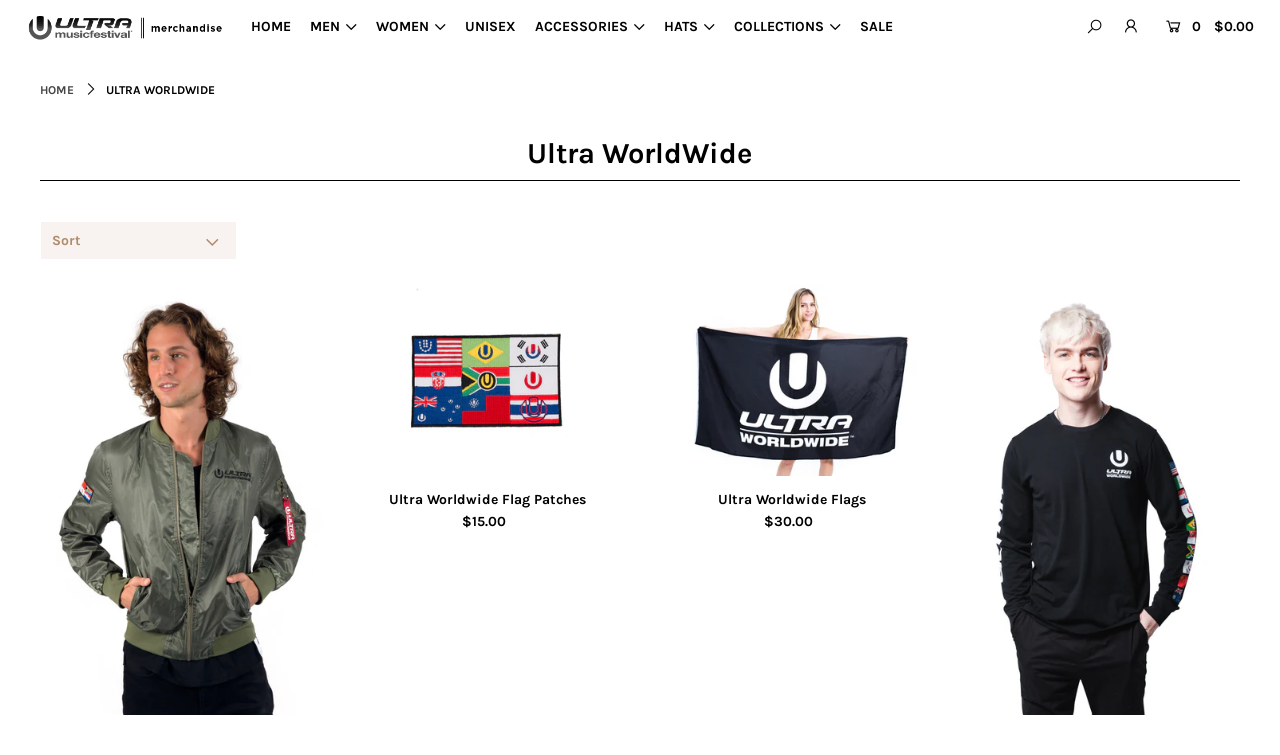

--- FILE ---
content_type: text/html; charset=utf-8
request_url: https://ultramerchandise.com/collections/ultra-worldwide
body_size: 31126
content:
<!DOCTYPE html>
<html lang="en" class="no-js">
<head>
  <meta charset="utf-8" />
  <meta name="viewport" content="width=device-width, initial-scale=1">

  <!-- Establish early connection to external domains -->
  <link rel="preconnect" href="https://cdn.shopify.com" crossorigin>
  <link rel="preconnect" href="https://fonts.shopify.com" crossorigin>
  <link rel="preconnect" href="https://monorail-edge.shopifysvc.com">
  <link rel="preconnect" href="//ajax.googleapis.com" crossorigin /><!-- Preload onDomain stylesheets and script libraries -->
  <link rel="preload" href="//ultramerchandise.com/cdn/shop/t/6/assets/stylesheet.css?v=149475388988771092781759331597" as="style">
  <link rel="preload" href="//ultramerchandise.com/cdn/shop/t/6/assets/queries.css?v=74407317922920204041619046152" as="style">
  <link rel="preload" as="font" href="//ultramerchandise.com/cdn/fonts/karla/karla_n7.4358a847d4875593d69cfc3f8cc0b44c17b3ed03.woff2" type="font/woff2" crossorigin>
  <link rel="preload" as="font" href="//ultramerchandise.com/cdn/fonts/karla/karla_n7.4358a847d4875593d69cfc3f8cc0b44c17b3ed03.woff2" type="font/woff2" crossorigin>
  <link rel="preload" as="font" href="//ultramerchandise.com/cdn/fonts/karla/karla_n7.4358a847d4875593d69cfc3f8cc0b44c17b3ed03.woff2" type="font/woff2" crossorigin>
  <link rel="preload" href="//ultramerchandise.com/cdn/shop/t/6/assets/eventemitter3.min.js?v=148202183930229300091617832785" as="script">
  <link rel="preload" href="//ultramerchandise.com/cdn/shop/t/6/assets/theme.js?v=180806181732529069621693577806" as="script">
  <link rel="preload" href="//ultramerchandise.com/cdn/shopifycloud/storefront/assets/themes_support/option_selection-b017cd28.js" as="script">
  <link rel="preload" href="//ultramerchandise.com/cdn/shop/t/6/assets/ls.rias.min.js?v=14027706847819641431617832779" as="script">
  <link rel="preload" href="//ultramerchandise.com/cdn/shop/t/6/assets/ls.bgset.min.js?v=67534032352881377061617832766" as="script">
  <link rel="preload" href="//ultramerchandise.com/cdn/shop/t/6/assets/lazysizes.min.js?v=46843600303590072821617832756" as="script">
  <link rel="preload" href="//ultramerchandise.com/cdn/shop/t/6/assets/jquery.fancybox.js?v=78048459142694200981617832770" as="script">

  <link rel="shortcut icon" href="//ultramerchandise.com/cdn/shop/files/ultra-favicon_32x32.png?v=1613749907" type="image/png" />
  <link rel="canonical" href="https://ultramerchandise.com/collections/ultra-worldwide" />

  <title>Ultra WorldWide &ndash; Ultra Merchandise</title>
  

  





<meta property="og:site_name" content="Ultra Merchandise">
<meta property="og:url" content="https://ultramerchandise.com/collections/ultra-worldwide">
<meta property="og:title" content="Ultra WorldWide">
<meta property="og:type" content="product.group">
<meta property="og:description" content="Ultra Merchandise">

<meta property="og:image" content="http://ultramerchandise.com/cdn/shop/collections/Ultra_Flag-Ultra_Worldwide_Black_1200x1200.jpg?v=1696888387">
<meta property="og:image:secure_url" content="https://ultramerchandise.com/cdn/shop/collections/Ultra_Flag-Ultra_Worldwide_Black_1200x1200.jpg?v=1696888387">


<meta name="twitter:title" content="Ultra WorldWide">
<meta name="twitter:description" content="Ultra Merchandise">
<meta name="twitter:domain" content="">

  

  <style data-shopify>
:root {
    --main-family: Karla;
    --main-weight: 700;
    --nav-family: Karla;
    --nav-weight: 700;
    --heading-family: Karla;
    --heading-weight: 700;

    --font-size: 14;
    --h1-size: 29;
    --h2-size: 22;
    --h3-size: 17;
    --h4-size: 16;
    --h5-size: 15;
    --nav-size: 14;

    --announcement-bar-background: #000000;
    --announcement-bar-text-color: #ffffff;
    --homepage-pre-scroll-color: #000000;
    --homepage-pre-scroll-background: #ffffff;
    --homepage-scroll-color: #000000;
    --homepage-scroll-background: #ffffff;
    --pre-scroll-color: #000000;
    --pre-scroll-background: #ffffff;
    --scroll-color: #000000;
    --scroll-background: #000000;
    --submenu-color: #000000;
    --dropdown-background: #ffffff;
    --nav-border-color: #0f0b0b;
    --secondary-color: rgba(0,0,0,0);
    --background: #ffffff;
    --header-color: #000000;
    --text-color: #000000;
    --link-color: #464646;
    --sale-color: #c50000;
    --dotted-color: #000000;
    --button-color: #000000;
    --button-hover: #727272;
    --button-text: #fdfdfd;
    --secondary-button-color: #464646;
    --secondary-button-hover: #a2a2a2;
    --secondary-button-text: #ffffff;
    --new-background: #ededed;
    --new-color: #535353;
    --sale-icon-background: #9d0000;
    --sale-icon-color: #ffffff;
    --so-background: #000000;
    --so-color: #ffffff;
    --fb-share: #a2a2a2;
    --tw-share: #a2a2a2;
    --pin-share: #a2a2a2;
    --direction-color: #000000;
    --direction-background: rgba(0,0,0,0);
    --direction-hover: #ededed;
    --accordion-header_bg: #747474;
    --accordion-header_text: #ffffff;
    --accordion-content_background: #ffffff;
    --accordion-content_text: #000000;
    --swatch-color: #000000;
    --swatch-background: #ffffff;
    --swatch-border: #000000;
    --swatch-selected_color: #ffffff;
    --swatch-selected_background: #000000;
    --swatch-selected_border: #000000;
    --footer-border: #dddddd;
    --footer-background: #000000;
    --footer-text: #ffffff;
    --footer-icons-color: #ffffff;
    --footer-icons-hover: #ffffff;
    --footer-input: #ffffff;
    --footer-input-text: #ffffff;
    --footer-button: #000000;
    --footer-button-text: #ffffff;
  }
</style>


  <link rel="stylesheet" href="//ultramerchandise.com/cdn/shop/t/6/assets/stylesheet.css?v=149475388988771092781759331597" type="text/css">
  <link rel="stylesheet" href="//ultramerchandise.com/cdn/shop/t/6/assets/queries.css?v=74407317922920204041619046152" type="text/css">

  <style>
  @font-face {
  font-family: Karla;
  font-weight: 700;
  font-style: normal;
  font-display: swap;
  src: url("//ultramerchandise.com/cdn/fonts/karla/karla_n7.4358a847d4875593d69cfc3f8cc0b44c17b3ed03.woff2") format("woff2"),
       url("//ultramerchandise.com/cdn/fonts/karla/karla_n7.96e322f6d76ce794f25fa29e55d6997c3fb656b6.woff") format("woff");
}

  @font-face {
  font-family: Karla;
  font-weight: 700;
  font-style: normal;
  font-display: swap;
  src: url("//ultramerchandise.com/cdn/fonts/karla/karla_n7.4358a847d4875593d69cfc3f8cc0b44c17b3ed03.woff2") format("woff2"),
       url("//ultramerchandise.com/cdn/fonts/karla/karla_n7.96e322f6d76ce794f25fa29e55d6997c3fb656b6.woff") format("woff");
}

  @font-face {
  font-family: Karla;
  font-weight: 700;
  font-style: normal;
  font-display: swap;
  src: url("//ultramerchandise.com/cdn/fonts/karla/karla_n7.4358a847d4875593d69cfc3f8cc0b44c17b3ed03.woff2") format("woff2"),
       url("//ultramerchandise.com/cdn/fonts/karla/karla_n7.96e322f6d76ce794f25fa29e55d6997c3fb656b6.woff") format("woff");
}

  @font-face {
  font-family: Karla;
  font-weight: 800;
  font-style: normal;
  font-display: swap;
  src: url("//ultramerchandise.com/cdn/fonts/karla/karla_n8.b4b2fb2fd7c9e5cd3f943a09498004ad5459f5e6.woff2") format("woff2"),
       url("//ultramerchandise.com/cdn/fonts/karla/karla_n8.f6a57bef4fdcaa31fffd290e403b010f69897424.woff") format("woff");
}

  @font-face {
  font-family: Karla;
  font-weight: 700;
  font-style: italic;
  font-display: swap;
  src: url("//ultramerchandise.com/cdn/fonts/karla/karla_i7.fe031cd65d6e02906286add4f6dda06afc2615f0.woff2") format("woff2"),
       url("//ultramerchandise.com/cdn/fonts/karla/karla_i7.816d4949fa7f7d79314595d7003eda5b44e959e3.woff") format("woff");
}

  @font-face {
  font-family: Karla;
  font-weight: 800;
  font-style: italic;
  font-display: swap;
  src: url("//ultramerchandise.com/cdn/fonts/karla/karla_i8.48ef00a1a874940756e410e5d0dd9d31e3959b32.woff2") format("woff2"),
       url("//ultramerchandise.com/cdn/fonts/karla/karla_i8.300f0ead367cc36c4f83cfb531f965b4b7ecbef1.woff") format("woff");
}

  </style>

  <script src="//ajax.googleapis.com/ajax/libs/jquery/2.2.4/jquery.min.js"></script>
  <script src="//ultramerchandise.com/cdn/shop/t/6/assets/eventemitter3.min.js?v=148202183930229300091617832785"></script>
  <script src="//ultramerchandise.com/cdn/shop/t/6/assets/theme.js?v=180806181732529069621693577806"></script>
  <script src="//ultramerchandise.com/cdn/shopifycloud/storefront/assets/themes_support/option_selection-b017cd28.js"></script>

  
  
  <script type="text/javascript">
    var customer_id = "";
    var shopify_domain = "ultramerchandise.myshopify.com";
  </script>
  

<script>window.performance && window.performance.mark && window.performance.mark('shopify.content_for_header.start');</script><meta name="google-site-verification" content="7nfeGLkeH5xO3STflBDF-pMZQ1AahBdkdqiUuTZnw1k">
<meta id="shopify-digital-wallet" name="shopify-digital-wallet" content="/25443532848/digital_wallets/dialog">
<meta name="shopify-checkout-api-token" content="c9766566d814a623cbd237cea2ee38a4">
<link rel="alternate" type="application/atom+xml" title="Feed" href="/collections/ultra-worldwide.atom" />
<link rel="alternate" type="application/json+oembed" href="https://ultramerchandise.com/collections/ultra-worldwide.oembed">
<script async="async" src="/checkouts/internal/preloads.js?locale=en-US"></script>
<link rel="preconnect" href="https://shop.app" crossorigin="anonymous">
<script async="async" src="https://shop.app/checkouts/internal/preloads.js?locale=en-US&shop_id=25443532848" crossorigin="anonymous"></script>
<script id="shopify-features" type="application/json">{"accessToken":"c9766566d814a623cbd237cea2ee38a4","betas":["rich-media-storefront-analytics"],"domain":"ultramerchandise.com","predictiveSearch":true,"shopId":25443532848,"locale":"en"}</script>
<script>var Shopify = Shopify || {};
Shopify.shop = "ultramerchandise.myshopify.com";
Shopify.locale = "en";
Shopify.currency = {"active":"USD","rate":"1.0"};
Shopify.country = "US";
Shopify.theme = {"name":"UMF Icon 2021","id":120218681392,"schema_name":"Icon","schema_version":"7.5.0","theme_store_id":null,"role":"main"};
Shopify.theme.handle = "null";
Shopify.theme.style = {"id":null,"handle":null};
Shopify.cdnHost = "ultramerchandise.com/cdn";
Shopify.routes = Shopify.routes || {};
Shopify.routes.root = "/";</script>
<script type="module">!function(o){(o.Shopify=o.Shopify||{}).modules=!0}(window);</script>
<script>!function(o){function n(){var o=[];function n(){o.push(Array.prototype.slice.apply(arguments))}return n.q=o,n}var t=o.Shopify=o.Shopify||{};t.loadFeatures=n(),t.autoloadFeatures=n()}(window);</script>
<script>
  window.ShopifyPay = window.ShopifyPay || {};
  window.ShopifyPay.apiHost = "shop.app\/pay";
  window.ShopifyPay.redirectState = null;
</script>
<script id="shop-js-analytics" type="application/json">{"pageType":"collection"}</script>
<script defer="defer" async type="module" src="//ultramerchandise.com/cdn/shopifycloud/shop-js/modules/v2/client.init-shop-cart-sync_C5BV16lS.en.esm.js"></script>
<script defer="defer" async type="module" src="//ultramerchandise.com/cdn/shopifycloud/shop-js/modules/v2/chunk.common_CygWptCX.esm.js"></script>
<script type="module">
  await import("//ultramerchandise.com/cdn/shopifycloud/shop-js/modules/v2/client.init-shop-cart-sync_C5BV16lS.en.esm.js");
await import("//ultramerchandise.com/cdn/shopifycloud/shop-js/modules/v2/chunk.common_CygWptCX.esm.js");

  window.Shopify.SignInWithShop?.initShopCartSync?.({"fedCMEnabled":true,"windoidEnabled":true});

</script>
<script>
  window.Shopify = window.Shopify || {};
  if (!window.Shopify.featureAssets) window.Shopify.featureAssets = {};
  window.Shopify.featureAssets['shop-js'] = {"shop-cart-sync":["modules/v2/client.shop-cart-sync_ZFArdW7E.en.esm.js","modules/v2/chunk.common_CygWptCX.esm.js"],"init-fed-cm":["modules/v2/client.init-fed-cm_CmiC4vf6.en.esm.js","modules/v2/chunk.common_CygWptCX.esm.js"],"shop-button":["modules/v2/client.shop-button_tlx5R9nI.en.esm.js","modules/v2/chunk.common_CygWptCX.esm.js"],"shop-cash-offers":["modules/v2/client.shop-cash-offers_DOA2yAJr.en.esm.js","modules/v2/chunk.common_CygWptCX.esm.js","modules/v2/chunk.modal_D71HUcav.esm.js"],"init-windoid":["modules/v2/client.init-windoid_sURxWdc1.en.esm.js","modules/v2/chunk.common_CygWptCX.esm.js"],"shop-toast-manager":["modules/v2/client.shop-toast-manager_ClPi3nE9.en.esm.js","modules/v2/chunk.common_CygWptCX.esm.js"],"init-shop-email-lookup-coordinator":["modules/v2/client.init-shop-email-lookup-coordinator_B8hsDcYM.en.esm.js","modules/v2/chunk.common_CygWptCX.esm.js"],"init-shop-cart-sync":["modules/v2/client.init-shop-cart-sync_C5BV16lS.en.esm.js","modules/v2/chunk.common_CygWptCX.esm.js"],"avatar":["modules/v2/client.avatar_BTnouDA3.en.esm.js"],"pay-button":["modules/v2/client.pay-button_FdsNuTd3.en.esm.js","modules/v2/chunk.common_CygWptCX.esm.js"],"init-customer-accounts":["modules/v2/client.init-customer-accounts_DxDtT_ad.en.esm.js","modules/v2/client.shop-login-button_C5VAVYt1.en.esm.js","modules/v2/chunk.common_CygWptCX.esm.js","modules/v2/chunk.modal_D71HUcav.esm.js"],"init-shop-for-new-customer-accounts":["modules/v2/client.init-shop-for-new-customer-accounts_ChsxoAhi.en.esm.js","modules/v2/client.shop-login-button_C5VAVYt1.en.esm.js","modules/v2/chunk.common_CygWptCX.esm.js","modules/v2/chunk.modal_D71HUcav.esm.js"],"shop-login-button":["modules/v2/client.shop-login-button_C5VAVYt1.en.esm.js","modules/v2/chunk.common_CygWptCX.esm.js","modules/v2/chunk.modal_D71HUcav.esm.js"],"init-customer-accounts-sign-up":["modules/v2/client.init-customer-accounts-sign-up_CPSyQ0Tj.en.esm.js","modules/v2/client.shop-login-button_C5VAVYt1.en.esm.js","modules/v2/chunk.common_CygWptCX.esm.js","modules/v2/chunk.modal_D71HUcav.esm.js"],"shop-follow-button":["modules/v2/client.shop-follow-button_Cva4Ekp9.en.esm.js","modules/v2/chunk.common_CygWptCX.esm.js","modules/v2/chunk.modal_D71HUcav.esm.js"],"checkout-modal":["modules/v2/client.checkout-modal_BPM8l0SH.en.esm.js","modules/v2/chunk.common_CygWptCX.esm.js","modules/v2/chunk.modal_D71HUcav.esm.js"],"lead-capture":["modules/v2/client.lead-capture_Bi8yE_yS.en.esm.js","modules/v2/chunk.common_CygWptCX.esm.js","modules/v2/chunk.modal_D71HUcav.esm.js"],"shop-login":["modules/v2/client.shop-login_D6lNrXab.en.esm.js","modules/v2/chunk.common_CygWptCX.esm.js","modules/v2/chunk.modal_D71HUcav.esm.js"],"payment-terms":["modules/v2/client.payment-terms_CZxnsJam.en.esm.js","modules/v2/chunk.common_CygWptCX.esm.js","modules/v2/chunk.modal_D71HUcav.esm.js"]};
</script>
<script>(function() {
  var isLoaded = false;
  function asyncLoad() {
    if (isLoaded) return;
    isLoaded = true;
    var urls = ["https:\/\/d23dclunsivw3h.cloudfront.net\/redirect-app.js?shop=ultramerchandise.myshopify.com","https:\/\/prod-configuration-app.integrations-itbl.co\/app\/script?shop=ultramerchandise.myshopify.com","https:\/\/iterable-connector.herokuapp.com\/connector?shop=ultramerchandise.myshopify.com"];
    for (var i = 0; i < urls.length; i++) {
      var s = document.createElement('script');
      s.type = 'text/javascript';
      s.async = true;
      s.src = urls[i];
      var x = document.getElementsByTagName('script')[0];
      x.parentNode.insertBefore(s, x);
    }
  };
  if(window.attachEvent) {
    window.attachEvent('onload', asyncLoad);
  } else {
    window.addEventListener('load', asyncLoad, false);
  }
})();</script>
<script id="__st">var __st={"a":25443532848,"offset":-18000,"reqid":"6f329667-c653-43ce-93e3-e993dbadf393-1768735476","pageurl":"ultramerchandise.com\/collections\/ultra-worldwide","u":"581d4159ce74","p":"collection","rtyp":"collection","rid":276578828336};</script>
<script>window.ShopifyPaypalV4VisibilityTracking = true;</script>
<script id="captcha-bootstrap">!function(){'use strict';const t='contact',e='account',n='new_comment',o=[[t,t],['blogs',n],['comments',n],[t,'customer']],c=[[e,'customer_login'],[e,'guest_login'],[e,'recover_customer_password'],[e,'create_customer']],r=t=>t.map((([t,e])=>`form[action*='/${t}']:not([data-nocaptcha='true']) input[name='form_type'][value='${e}']`)).join(','),a=t=>()=>t?[...document.querySelectorAll(t)].map((t=>t.form)):[];function s(){const t=[...o],e=r(t);return a(e)}const i='password',u='form_key',d=['recaptcha-v3-token','g-recaptcha-response','h-captcha-response',i],f=()=>{try{return window.sessionStorage}catch{return}},m='__shopify_v',_=t=>t.elements[u];function p(t,e,n=!1){try{const o=window.sessionStorage,c=JSON.parse(o.getItem(e)),{data:r}=function(t){const{data:e,action:n}=t;return t[m]||n?{data:e,action:n}:{data:t,action:n}}(c);for(const[e,n]of Object.entries(r))t.elements[e]&&(t.elements[e].value=n);n&&o.removeItem(e)}catch(o){console.error('form repopulation failed',{error:o})}}const l='form_type',E='cptcha';function T(t){t.dataset[E]=!0}const w=window,h=w.document,L='Shopify',v='ce_forms',y='captcha';let A=!1;((t,e)=>{const n=(g='f06e6c50-85a8-45c8-87d0-21a2b65856fe',I='https://cdn.shopify.com/shopifycloud/storefront-forms-hcaptcha/ce_storefront_forms_captcha_hcaptcha.v1.5.2.iife.js',D={infoText:'Protected by hCaptcha',privacyText:'Privacy',termsText:'Terms'},(t,e,n)=>{const o=w[L][v],c=o.bindForm;if(c)return c(t,g,e,D).then(n);var r;o.q.push([[t,g,e,D],n]),r=I,A||(h.body.append(Object.assign(h.createElement('script'),{id:'captcha-provider',async:!0,src:r})),A=!0)});var g,I,D;w[L]=w[L]||{},w[L][v]=w[L][v]||{},w[L][v].q=[],w[L][y]=w[L][y]||{},w[L][y].protect=function(t,e){n(t,void 0,e),T(t)},Object.freeze(w[L][y]),function(t,e,n,w,h,L){const[v,y,A,g]=function(t,e,n){const i=e?o:[],u=t?c:[],d=[...i,...u],f=r(d),m=r(i),_=r(d.filter((([t,e])=>n.includes(e))));return[a(f),a(m),a(_),s()]}(w,h,L),I=t=>{const e=t.target;return e instanceof HTMLFormElement?e:e&&e.form},D=t=>v().includes(t);t.addEventListener('submit',(t=>{const e=I(t);if(!e)return;const n=D(e)&&!e.dataset.hcaptchaBound&&!e.dataset.recaptchaBound,o=_(e),c=g().includes(e)&&(!o||!o.value);(n||c)&&t.preventDefault(),c&&!n&&(function(t){try{if(!f())return;!function(t){const e=f();if(!e)return;const n=_(t);if(!n)return;const o=n.value;o&&e.removeItem(o)}(t);const e=Array.from(Array(32),(()=>Math.random().toString(36)[2])).join('');!function(t,e){_(t)||t.append(Object.assign(document.createElement('input'),{type:'hidden',name:u})),t.elements[u].value=e}(t,e),function(t,e){const n=f();if(!n)return;const o=[...t.querySelectorAll(`input[type='${i}']`)].map((({name:t})=>t)),c=[...d,...o],r={};for(const[a,s]of new FormData(t).entries())c.includes(a)||(r[a]=s);n.setItem(e,JSON.stringify({[m]:1,action:t.action,data:r}))}(t,e)}catch(e){console.error('failed to persist form',e)}}(e),e.submit())}));const S=(t,e)=>{t&&!t.dataset[E]&&(n(t,e.some((e=>e===t))),T(t))};for(const o of['focusin','change'])t.addEventListener(o,(t=>{const e=I(t);D(e)&&S(e,y())}));const B=e.get('form_key'),M=e.get(l),P=B&&M;t.addEventListener('DOMContentLoaded',(()=>{const t=y();if(P)for(const e of t)e.elements[l].value===M&&p(e,B);[...new Set([...A(),...v().filter((t=>'true'===t.dataset.shopifyCaptcha))])].forEach((e=>S(e,t)))}))}(h,new URLSearchParams(w.location.search),n,t,e,['guest_login'])})(!0,!0)}();</script>
<script integrity="sha256-4kQ18oKyAcykRKYeNunJcIwy7WH5gtpwJnB7kiuLZ1E=" data-source-attribution="shopify.loadfeatures" defer="defer" src="//ultramerchandise.com/cdn/shopifycloud/storefront/assets/storefront/load_feature-a0a9edcb.js" crossorigin="anonymous"></script>
<script crossorigin="anonymous" defer="defer" src="//ultramerchandise.com/cdn/shopifycloud/storefront/assets/shopify_pay/storefront-65b4c6d7.js?v=20250812"></script>
<script data-source-attribution="shopify.dynamic_checkout.dynamic.init">var Shopify=Shopify||{};Shopify.PaymentButton=Shopify.PaymentButton||{isStorefrontPortableWallets:!0,init:function(){window.Shopify.PaymentButton.init=function(){};var t=document.createElement("script");t.src="https://ultramerchandise.com/cdn/shopifycloud/portable-wallets/latest/portable-wallets.en.js",t.type="module",document.head.appendChild(t)}};
</script>
<script data-source-attribution="shopify.dynamic_checkout.buyer_consent">
  function portableWalletsHideBuyerConsent(e){var t=document.getElementById("shopify-buyer-consent"),n=document.getElementById("shopify-subscription-policy-button");t&&n&&(t.classList.add("hidden"),t.setAttribute("aria-hidden","true"),n.removeEventListener("click",e))}function portableWalletsShowBuyerConsent(e){var t=document.getElementById("shopify-buyer-consent"),n=document.getElementById("shopify-subscription-policy-button");t&&n&&(t.classList.remove("hidden"),t.removeAttribute("aria-hidden"),n.addEventListener("click",e))}window.Shopify?.PaymentButton&&(window.Shopify.PaymentButton.hideBuyerConsent=portableWalletsHideBuyerConsent,window.Shopify.PaymentButton.showBuyerConsent=portableWalletsShowBuyerConsent);
</script>
<script data-source-attribution="shopify.dynamic_checkout.cart.bootstrap">document.addEventListener("DOMContentLoaded",(function(){function t(){return document.querySelector("shopify-accelerated-checkout-cart, shopify-accelerated-checkout")}if(t())Shopify.PaymentButton.init();else{new MutationObserver((function(e,n){t()&&(Shopify.PaymentButton.init(),n.disconnect())})).observe(document.body,{childList:!0,subtree:!0})}}));
</script>
<link id="shopify-accelerated-checkout-styles" rel="stylesheet" media="screen" href="https://ultramerchandise.com/cdn/shopifycloud/portable-wallets/latest/accelerated-checkout-backwards-compat.css" crossorigin="anonymous">
<style id="shopify-accelerated-checkout-cart">
        #shopify-buyer-consent {
  margin-top: 1em;
  display: inline-block;
  width: 100%;
}

#shopify-buyer-consent.hidden {
  display: none;
}

#shopify-subscription-policy-button {
  background: none;
  border: none;
  padding: 0;
  text-decoration: underline;
  font-size: inherit;
  cursor: pointer;
}

#shopify-subscription-policy-button::before {
  box-shadow: none;
}

      </style>

<script>window.performance && window.performance.mark && window.performance.mark('shopify.content_for_header.end');</script>
  <link rel="next" href="/next"/>
  <link rel="prev" href="/prev"/>

<script>var scaaffCheck = false;</script>
<script src="//ultramerchandise.com/cdn/shop/t/6/assets/sca_affiliate.js?v=89062827364581852121617832787" type="text/javascript"></script>
<!-- BEGIN app block: shopify://apps/eg-auto-add-to-cart/blocks/app-embed/0f7d4f74-1e89-4820-aec4-6564d7e535d2 -->










  
    <script
      async
      type="text/javascript"
      src="https://cdn.506.io/eg/script.js?shop=ultramerchandise.myshopify.com&v=7"
    ></script>
  



  <meta id="easygift-shop" itemid="c2hvcF8kXzE3Njg3MzU0NzY=" content="{&quot;isInstalled&quot;:true,&quot;installedOn&quot;:&quot;2023-09-01T14:14:21.616Z&quot;,&quot;appVersion&quot;:&quot;3.0&quot;,&quot;subscriptionName&quot;:&quot;Standard&quot;,&quot;cartAnalytics&quot;:true,&quot;freeTrialEndsOn&quot;:null,&quot;settings&quot;:{&quot;reminderBannerStyle&quot;:{&quot;position&quot;:{&quot;horizontal&quot;:&quot;right&quot;,&quot;vertical&quot;:&quot;bottom&quot;},&quot;primaryColor&quot;:&quot;#000000&quot;,&quot;cssStyles&quot;:&quot;&quot;,&quot;headerText&quot;:&quot;&quot;,&quot;subHeaderText&quot;:&quot;&quot;,&quot;showImage&quot;:false,&quot;imageUrl&quot;:null,&quot;displayAfter&quot;:5,&quot;closingMode&quot;:&quot;doNotAutoClose&quot;,&quot;selfcloseAfter&quot;:5,&quot;reshowBannerAfter&quot;:&quot;everyNewSession&quot;},&quot;addedItemIdentifier&quot;:&quot;_Gifted&quot;,&quot;ignoreOtherAppLineItems&quot;:null,&quot;customVariantsInfoLifetimeMins&quot;:1440,&quot;redirectPath&quot;:null,&quot;ignoreNonStandardCartRequests&quot;:false,&quot;bannerStyle&quot;:{&quot;position&quot;:{&quot;horizontal&quot;:&quot;right&quot;,&quot;vertical&quot;:&quot;bottom&quot;},&quot;primaryColor&quot;:&quot;#000000&quot;,&quot;cssStyles&quot;:null},&quot;themePresetId&quot;:null,&quot;notificationStyle&quot;:{&quot;position&quot;:{&quot;horizontal&quot;:null,&quot;vertical&quot;:null},&quot;cssStyles&quot;:null,&quot;duration&quot;:null,&quot;hasCustomizations&quot;:false,&quot;primaryColor&quot;:null},&quot;fetchCartData&quot;:false,&quot;useLocalStorage&quot;:{&quot;enabled&quot;:false,&quot;expiryMinutes&quot;:null},&quot;popupStyle&quot;:{&quot;showProductLink&quot;:false,&quot;addButtonText&quot;:null,&quot;cssStyles&quot;:null,&quot;dismissButtonText&quot;:null,&quot;hasCustomizations&quot;:false,&quot;imageUrl&quot;:null,&quot;outOfStockButtonText&quot;:null,&quot;primaryColor&quot;:null,&quot;secondaryColor&quot;:null,&quot;subscriptionLabel&quot;:&quot;Subscription Plan&quot;},&quot;refreshAfterBannerClick&quot;:false,&quot;disableReapplyRules&quot;:false,&quot;disableReloadOnFailedAddition&quot;:false,&quot;autoReloadCartPage&quot;:false,&quot;ajaxRedirectPath&quot;:null,&quot;allowSimultaneousRequests&quot;:false,&quot;applyRulesOnCheckout&quot;:false,&quot;enableCartCtrlOverrides&quot;:true,&quot;scriptSettings&quot;:{&quot;branding&quot;:{&quot;show&quot;:false,&quot;removalRequestSent&quot;:null},&quot;productPageRedirection&quot;:{&quot;enabled&quot;:false,&quot;products&quot;:[],&quot;redirectionURL&quot;:&quot;\/&quot;},&quot;debugging&quot;:{&quot;enabled&quot;:false,&quot;enabledOn&quot;:null,&quot;stringifyObj&quot;:false},&quot;customCSS&quot;:null,&quot;delayUpdates&quot;:2000,&quot;decodePayload&quot;:false,&quot;hideAlertsOnFrontend&quot;:false,&quot;removeEGPropertyFromSplitActionLineItems&quot;:false,&quot;fetchProductInfoFromSavedDomain&quot;:false,&quot;enableBuyNowInterceptions&quot;:false,&quot;removeProductsAddedFromExpiredRules&quot;:false,&quot;useFinalPrice&quot;:false,&quot;hideGiftedPropertyText&quot;:false,&quot;fetchCartDataBeforeRequest&quot;:false}},&quot;translations&quot;:null,&quot;defaultLocale&quot;:&quot;en&quot;,&quot;shopDomain&quot;:&quot;ultramerchandise.com&quot;}">


<script defer>
  (async function() {
    try {

      const blockVersion = "v3"
      if (blockVersion != "v3") {
        return
      }

      let metaErrorFlag = false;
      if (metaErrorFlag) {
        return
      }

      // Parse metafields as JSON
      const metafields = {};

      // Process metafields in JavaScript
      let savedRulesArray = [];
      for (const [key, value] of Object.entries(metafields)) {
        if (value) {
          for (const prop in value) {
            // avoiding Object.Keys for performance gain -- no need to make an array of keys.
            savedRulesArray.push(value);
            break;
          }
        }
      }

      const metaTag = document.createElement('meta');
      metaTag.id = 'easygift-rules';
      metaTag.content = JSON.stringify(savedRulesArray);
      metaTag.setAttribute('itemid', 'cnVsZXNfJF8xNzY4NzM1NDc2');

      document.head.appendChild(metaTag);
      } catch (err) {
        
      }
  })();
</script>


  <script
    type="text/javascript"
    defer
  >

    (function () {
      try {
        window.EG_INFO = window.EG_INFO || {};
        var shopInfo = {"isInstalled":true,"installedOn":"2023-09-01T14:14:21.616Z","appVersion":"3.0","subscriptionName":"Standard","cartAnalytics":true,"freeTrialEndsOn":null,"settings":{"reminderBannerStyle":{"position":{"horizontal":"right","vertical":"bottom"},"primaryColor":"#000000","cssStyles":"","headerText":"","subHeaderText":"","showImage":false,"imageUrl":null,"displayAfter":5,"closingMode":"doNotAutoClose","selfcloseAfter":5,"reshowBannerAfter":"everyNewSession"},"addedItemIdentifier":"_Gifted","ignoreOtherAppLineItems":null,"customVariantsInfoLifetimeMins":1440,"redirectPath":null,"ignoreNonStandardCartRequests":false,"bannerStyle":{"position":{"horizontal":"right","vertical":"bottom"},"primaryColor":"#000000","cssStyles":null},"themePresetId":null,"notificationStyle":{"position":{"horizontal":null,"vertical":null},"cssStyles":null,"duration":null,"hasCustomizations":false,"primaryColor":null},"fetchCartData":false,"useLocalStorage":{"enabled":false,"expiryMinutes":null},"popupStyle":{"showProductLink":false,"addButtonText":null,"cssStyles":null,"dismissButtonText":null,"hasCustomizations":false,"imageUrl":null,"outOfStockButtonText":null,"primaryColor":null,"secondaryColor":null,"subscriptionLabel":"Subscription Plan"},"refreshAfterBannerClick":false,"disableReapplyRules":false,"disableReloadOnFailedAddition":false,"autoReloadCartPage":false,"ajaxRedirectPath":null,"allowSimultaneousRequests":false,"applyRulesOnCheckout":false,"enableCartCtrlOverrides":true,"scriptSettings":{"branding":{"show":false,"removalRequestSent":null},"productPageRedirection":{"enabled":false,"products":[],"redirectionURL":"\/"},"debugging":{"enabled":false,"enabledOn":null,"stringifyObj":false},"customCSS":null,"delayUpdates":2000,"decodePayload":false,"hideAlertsOnFrontend":false,"removeEGPropertyFromSplitActionLineItems":false,"fetchProductInfoFromSavedDomain":false,"enableBuyNowInterceptions":false,"removeProductsAddedFromExpiredRules":false,"useFinalPrice":false,"hideGiftedPropertyText":false,"fetchCartDataBeforeRequest":false}},"translations":null,"defaultLocale":"en","shopDomain":"ultramerchandise.com"};
        var productRedirectionEnabled = shopInfo.settings.scriptSettings.productPageRedirection.enabled;
        if (["Unlimited", "Enterprise"].includes(shopInfo.subscriptionName) && productRedirectionEnabled) {
          var products = shopInfo.settings.scriptSettings.productPageRedirection.products;
          if (products.length > 0) {
            var productIds = products.map(function(prod) {
              var productGid = prod.id;
              var productIdNumber = parseInt(productGid.split('/').pop());
              return productIdNumber;
            });
            var productInfo = null;
            var isProductInList = productIds.includes(productInfo.id);
            if (isProductInList) {
              var redirectionURL = shopInfo.settings.scriptSettings.productPageRedirection.redirectionURL;
              if (redirectionURL) {
                window.location = redirectionURL;
              }
            }
          }
        }

        
      } catch(err) {
      return
    }})()
  </script>



<!-- END app block --><!-- BEGIN app block: shopify://apps/starapps-variant-image/blocks/starapps-via-embed/2a01d106-3d10-48e8-ba53-5cb971217ac4 -->




    
      
      
      
      
        <script src="https://cdn.starapps.studio/apps/via/ultramerchandise/script-1754304480.js" async crossorigin="anonymous" data-theme-script="Icon"></script>
      
    

    

    
    
      <script src="https://cdn.shopify.com/extensions/019b8ded-e117-7ce2-a469-ec8f78d5408d/variant-image-automator-33/assets/store-front-error-tracking.js" via-js-type="error-tracking" defer></script>
    
    <script via-metafields>window.viaData = {
        limitOnProduct: null,
        viaStatus: null
      }
    </script>
<!-- END app block --><link href="https://monorail-edge.shopifysvc.com" rel="dns-prefetch">
<script>(function(){if ("sendBeacon" in navigator && "performance" in window) {try {var session_token_from_headers = performance.getEntriesByType('navigation')[0].serverTiming.find(x => x.name == '_s').description;} catch {var session_token_from_headers = undefined;}var session_cookie_matches = document.cookie.match(/_shopify_s=([^;]*)/);var session_token_from_cookie = session_cookie_matches && session_cookie_matches.length === 2 ? session_cookie_matches[1] : "";var session_token = session_token_from_headers || session_token_from_cookie || "";function handle_abandonment_event(e) {var entries = performance.getEntries().filter(function(entry) {return /monorail-edge.shopifysvc.com/.test(entry.name);});if (!window.abandonment_tracked && entries.length === 0) {window.abandonment_tracked = true;var currentMs = Date.now();var navigation_start = performance.timing.navigationStart;var payload = {shop_id: 25443532848,url: window.location.href,navigation_start,duration: currentMs - navigation_start,session_token,page_type: "collection"};window.navigator.sendBeacon("https://monorail-edge.shopifysvc.com/v1/produce", JSON.stringify({schema_id: "online_store_buyer_site_abandonment/1.1",payload: payload,metadata: {event_created_at_ms: currentMs,event_sent_at_ms: currentMs}}));}}window.addEventListener('pagehide', handle_abandonment_event);}}());</script>
<script id="web-pixels-manager-setup">(function e(e,d,r,n,o){if(void 0===o&&(o={}),!Boolean(null===(a=null===(i=window.Shopify)||void 0===i?void 0:i.analytics)||void 0===a?void 0:a.replayQueue)){var i,a;window.Shopify=window.Shopify||{};var t=window.Shopify;t.analytics=t.analytics||{};var s=t.analytics;s.replayQueue=[],s.publish=function(e,d,r){return s.replayQueue.push([e,d,r]),!0};try{self.performance.mark("wpm:start")}catch(e){}var l=function(){var e={modern:/Edge?\/(1{2}[4-9]|1[2-9]\d|[2-9]\d{2}|\d{4,})\.\d+(\.\d+|)|Firefox\/(1{2}[4-9]|1[2-9]\d|[2-9]\d{2}|\d{4,})\.\d+(\.\d+|)|Chrom(ium|e)\/(9{2}|\d{3,})\.\d+(\.\d+|)|(Maci|X1{2}).+ Version\/(15\.\d+|(1[6-9]|[2-9]\d|\d{3,})\.\d+)([,.]\d+|)( \(\w+\)|)( Mobile\/\w+|) Safari\/|Chrome.+OPR\/(9{2}|\d{3,})\.\d+\.\d+|(CPU[ +]OS|iPhone[ +]OS|CPU[ +]iPhone|CPU IPhone OS|CPU iPad OS)[ +]+(15[._]\d+|(1[6-9]|[2-9]\d|\d{3,})[._]\d+)([._]\d+|)|Android:?[ /-](13[3-9]|1[4-9]\d|[2-9]\d{2}|\d{4,})(\.\d+|)(\.\d+|)|Android.+Firefox\/(13[5-9]|1[4-9]\d|[2-9]\d{2}|\d{4,})\.\d+(\.\d+|)|Android.+Chrom(ium|e)\/(13[3-9]|1[4-9]\d|[2-9]\d{2}|\d{4,})\.\d+(\.\d+|)|SamsungBrowser\/([2-9]\d|\d{3,})\.\d+/,legacy:/Edge?\/(1[6-9]|[2-9]\d|\d{3,})\.\d+(\.\d+|)|Firefox\/(5[4-9]|[6-9]\d|\d{3,})\.\d+(\.\d+|)|Chrom(ium|e)\/(5[1-9]|[6-9]\d|\d{3,})\.\d+(\.\d+|)([\d.]+$|.*Safari\/(?![\d.]+ Edge\/[\d.]+$))|(Maci|X1{2}).+ Version\/(10\.\d+|(1[1-9]|[2-9]\d|\d{3,})\.\d+)([,.]\d+|)( \(\w+\)|)( Mobile\/\w+|) Safari\/|Chrome.+OPR\/(3[89]|[4-9]\d|\d{3,})\.\d+\.\d+|(CPU[ +]OS|iPhone[ +]OS|CPU[ +]iPhone|CPU IPhone OS|CPU iPad OS)[ +]+(10[._]\d+|(1[1-9]|[2-9]\d|\d{3,})[._]\d+)([._]\d+|)|Android:?[ /-](13[3-9]|1[4-9]\d|[2-9]\d{2}|\d{4,})(\.\d+|)(\.\d+|)|Mobile Safari.+OPR\/([89]\d|\d{3,})\.\d+\.\d+|Android.+Firefox\/(13[5-9]|1[4-9]\d|[2-9]\d{2}|\d{4,})\.\d+(\.\d+|)|Android.+Chrom(ium|e)\/(13[3-9]|1[4-9]\d|[2-9]\d{2}|\d{4,})\.\d+(\.\d+|)|Android.+(UC? ?Browser|UCWEB|U3)[ /]?(15\.([5-9]|\d{2,})|(1[6-9]|[2-9]\d|\d{3,})\.\d+)\.\d+|SamsungBrowser\/(5\.\d+|([6-9]|\d{2,})\.\d+)|Android.+MQ{2}Browser\/(14(\.(9|\d{2,})|)|(1[5-9]|[2-9]\d|\d{3,})(\.\d+|))(\.\d+|)|K[Aa][Ii]OS\/(3\.\d+|([4-9]|\d{2,})\.\d+)(\.\d+|)/},d=e.modern,r=e.legacy,n=navigator.userAgent;return n.match(d)?"modern":n.match(r)?"legacy":"unknown"}(),u="modern"===l?"modern":"legacy",c=(null!=n?n:{modern:"",legacy:""})[u],f=function(e){return[e.baseUrl,"/wpm","/b",e.hashVersion,"modern"===e.buildTarget?"m":"l",".js"].join("")}({baseUrl:d,hashVersion:r,buildTarget:u}),m=function(e){var d=e.version,r=e.bundleTarget,n=e.surface,o=e.pageUrl,i=e.monorailEndpoint;return{emit:function(e){var a=e.status,t=e.errorMsg,s=(new Date).getTime(),l=JSON.stringify({metadata:{event_sent_at_ms:s},events:[{schema_id:"web_pixels_manager_load/3.1",payload:{version:d,bundle_target:r,page_url:o,status:a,surface:n,error_msg:t},metadata:{event_created_at_ms:s}}]});if(!i)return console&&console.warn&&console.warn("[Web Pixels Manager] No Monorail endpoint provided, skipping logging."),!1;try{return self.navigator.sendBeacon.bind(self.navigator)(i,l)}catch(e){}var u=new XMLHttpRequest;try{return u.open("POST",i,!0),u.setRequestHeader("Content-Type","text/plain"),u.send(l),!0}catch(e){return console&&console.warn&&console.warn("[Web Pixels Manager] Got an unhandled error while logging to Monorail."),!1}}}}({version:r,bundleTarget:l,surface:e.surface,pageUrl:self.location.href,monorailEndpoint:e.monorailEndpoint});try{o.browserTarget=l,function(e){var d=e.src,r=e.async,n=void 0===r||r,o=e.onload,i=e.onerror,a=e.sri,t=e.scriptDataAttributes,s=void 0===t?{}:t,l=document.createElement("script"),u=document.querySelector("head"),c=document.querySelector("body");if(l.async=n,l.src=d,a&&(l.integrity=a,l.crossOrigin="anonymous"),s)for(var f in s)if(Object.prototype.hasOwnProperty.call(s,f))try{l.dataset[f]=s[f]}catch(e){}if(o&&l.addEventListener("load",o),i&&l.addEventListener("error",i),u)u.appendChild(l);else{if(!c)throw new Error("Did not find a head or body element to append the script");c.appendChild(l)}}({src:f,async:!0,onload:function(){if(!function(){var e,d;return Boolean(null===(d=null===(e=window.Shopify)||void 0===e?void 0:e.analytics)||void 0===d?void 0:d.initialized)}()){var d=window.webPixelsManager.init(e)||void 0;if(d){var r=window.Shopify.analytics;r.replayQueue.forEach((function(e){var r=e[0],n=e[1],o=e[2];d.publishCustomEvent(r,n,o)})),r.replayQueue=[],r.publish=d.publishCustomEvent,r.visitor=d.visitor,r.initialized=!0}}},onerror:function(){return m.emit({status:"failed",errorMsg:"".concat(f," has failed to load")})},sri:function(e){var d=/^sha384-[A-Za-z0-9+/=]+$/;return"string"==typeof e&&d.test(e)}(c)?c:"",scriptDataAttributes:o}),m.emit({status:"loading"})}catch(e){m.emit({status:"failed",errorMsg:(null==e?void 0:e.message)||"Unknown error"})}}})({shopId: 25443532848,storefrontBaseUrl: "https://ultramerchandise.com",extensionsBaseUrl: "https://extensions.shopifycdn.com/cdn/shopifycloud/web-pixels-manager",monorailEndpoint: "https://monorail-edge.shopifysvc.com/unstable/produce_batch",surface: "storefront-renderer",enabledBetaFlags: ["2dca8a86"],webPixelsConfigList: [{"id":"282722352","configuration":"{\"config\":\"{\\\"pixel_id\\\":\\\"G-HE87KBVJ1J\\\",\\\"google_tag_ids\\\":[\\\"G-HE87KBVJ1J\\\",\\\"GT-PBKWT5M\\\"],\\\"target_country\\\":\\\"US\\\",\\\"gtag_events\\\":[{\\\"type\\\":\\\"begin_checkout\\\",\\\"action_label\\\":\\\"G-HE87KBVJ1J\\\"},{\\\"type\\\":\\\"search\\\",\\\"action_label\\\":\\\"G-HE87KBVJ1J\\\"},{\\\"type\\\":\\\"view_item\\\",\\\"action_label\\\":[\\\"G-HE87KBVJ1J\\\",\\\"MC-XH5KHCSC93\\\"]},{\\\"type\\\":\\\"purchase\\\",\\\"action_label\\\":[\\\"G-HE87KBVJ1J\\\",\\\"MC-XH5KHCSC93\\\"]},{\\\"type\\\":\\\"page_view\\\",\\\"action_label\\\":[\\\"G-HE87KBVJ1J\\\",\\\"MC-XH5KHCSC93\\\"]},{\\\"type\\\":\\\"add_payment_info\\\",\\\"action_label\\\":\\\"G-HE87KBVJ1J\\\"},{\\\"type\\\":\\\"add_to_cart\\\",\\\"action_label\\\":\\\"G-HE87KBVJ1J\\\"}],\\\"enable_monitoring_mode\\\":false}\"}","eventPayloadVersion":"v1","runtimeContext":"OPEN","scriptVersion":"b2a88bafab3e21179ed38636efcd8a93","type":"APP","apiClientId":1780363,"privacyPurposes":[],"dataSharingAdjustments":{"protectedCustomerApprovalScopes":["read_customer_address","read_customer_email","read_customer_name","read_customer_personal_data","read_customer_phone"]}},{"id":"87064624","configuration":"{\"pixel_id\":\"1545074055559912\",\"pixel_type\":\"facebook_pixel\",\"metaapp_system_user_token\":\"-\"}","eventPayloadVersion":"v1","runtimeContext":"OPEN","scriptVersion":"ca16bc87fe92b6042fbaa3acc2fbdaa6","type":"APP","apiClientId":2329312,"privacyPurposes":["ANALYTICS","MARKETING","SALE_OF_DATA"],"dataSharingAdjustments":{"protectedCustomerApprovalScopes":["read_customer_address","read_customer_email","read_customer_name","read_customer_personal_data","read_customer_phone"]}},{"id":"shopify-app-pixel","configuration":"{}","eventPayloadVersion":"v1","runtimeContext":"STRICT","scriptVersion":"0450","apiClientId":"shopify-pixel","type":"APP","privacyPurposes":["ANALYTICS","MARKETING"]},{"id":"shopify-custom-pixel","eventPayloadVersion":"v1","runtimeContext":"LAX","scriptVersion":"0450","apiClientId":"shopify-pixel","type":"CUSTOM","privacyPurposes":["ANALYTICS","MARKETING"]}],isMerchantRequest: false,initData: {"shop":{"name":"Ultra Merchandise","paymentSettings":{"currencyCode":"USD"},"myshopifyDomain":"ultramerchandise.myshopify.com","countryCode":"US","storefrontUrl":"https:\/\/ultramerchandise.com"},"customer":null,"cart":null,"checkout":null,"productVariants":[],"purchasingCompany":null},},"https://ultramerchandise.com/cdn","fcfee988w5aeb613cpc8e4bc33m6693e112",{"modern":"","legacy":""},{"shopId":"25443532848","storefrontBaseUrl":"https:\/\/ultramerchandise.com","extensionBaseUrl":"https:\/\/extensions.shopifycdn.com\/cdn\/shopifycloud\/web-pixels-manager","surface":"storefront-renderer","enabledBetaFlags":"[\"2dca8a86\"]","isMerchantRequest":"false","hashVersion":"fcfee988w5aeb613cpc8e4bc33m6693e112","publish":"custom","events":"[[\"page_viewed\",{}],[\"collection_viewed\",{\"collection\":{\"id\":\"276578828336\",\"title\":\"Ultra WorldWide\",\"productVariants\":[{\"price\":{\"amount\":120.0,\"currencyCode\":\"USD\"},\"product\":{\"title\":\"Ultra Olive Bomber Jacket\",\"vendor\":\"Shop Ultra\",\"id\":\"4368360472624\",\"untranslatedTitle\":\"Ultra Olive Bomber Jacket\",\"url\":\"\/products\/men-ultra-olive-bomber-jacket\",\"type\":\"Apparel\"},\"id\":\"31334019366960\",\"image\":{\"src\":\"\/\/ultramerchandise.com\/cdn\/shop\/products\/BOMBEROLIVE.jpg?v=1574914206\"},\"sku\":\"BOMBEROLIVE_M\",\"title\":\"M \/ Olive Green\",\"untranslatedTitle\":\"M \/ Olive Green\"},{\"price\":{\"amount\":15.0,\"currencyCode\":\"USD\"},\"product\":{\"title\":\"Ultra Worldwide Flag Patches\",\"vendor\":\"Shop Ultra\",\"id\":\"4369797775408\",\"untranslatedTitle\":\"Ultra Worldwide Flag Patches\",\"url\":\"\/products\/ultra-worldwide-flag-patches\",\"type\":\"Accessory\"},\"id\":\"31341991362608\",\"image\":{\"src\":\"\/\/ultramerchandise.com\/cdn\/shop\/files\/gfsdgfsg.jpg?v=1716140728\"},\"sku\":\"PATCH_FLAGS\",\"title\":\"Default Title\",\"untranslatedTitle\":\"Default Title\"},{\"price\":{\"amount\":30.0,\"currencyCode\":\"USD\"},\"product\":{\"title\":\"Ultra Worldwide Flags\",\"vendor\":\"Shop Ultra\",\"id\":\"4369793286192\",\"untranslatedTitle\":\"Ultra Worldwide Flags\",\"url\":\"\/products\/ultra-worldwide-flags\",\"type\":\"Accessory\"},\"id\":\"31341974192176\",\"image\":{\"src\":\"\/\/ultramerchandise.com\/cdn\/shop\/products\/420A9266.jpg?v=1574994105\"},\"sku\":\"ULTRAFLAG-AR\",\"title\":\"Argentina\",\"untranslatedTitle\":\"Argentina\"},{\"price\":{\"amount\":60.0,\"currencyCode\":\"USD\"},\"product\":{\"title\":\"Ultra WorldWide L\/S Tee\",\"vendor\":\"Shop Ultra\",\"id\":\"4469968306224\",\"untranslatedTitle\":\"Ultra WorldWide L\/S Tee\",\"url\":\"\/products\/ultra-worldwide-l-s-tee\",\"type\":\"Apparel\"},\"id\":\"31755193385008\",\"image\":{\"src\":\"\/\/ultramerchandise.com\/cdn\/shop\/products\/DSCF4525.jpg?v=1583854106\"},\"sku\":\"WWLSBLACK_S\",\"title\":\"S \/ BLACK\",\"untranslatedTitle\":\"S \/ BLACK\"},{\"price\":{\"amount\":10.0,\"currencyCode\":\"USD\"},\"product\":{\"title\":\"Ultra Worldwide Lanyards\",\"vendor\":\"Shop Ultra\",\"id\":\"4369794760752\",\"untranslatedTitle\":\"Ultra Worldwide Lanyards\",\"url\":\"\/products\/ultra-worldwide-lanyards\",\"type\":\"Accessory\"},\"id\":\"42107788361776\",\"image\":{\"src\":\"\/\/ultramerchandise.com\/cdn\/shop\/files\/gfdgsdfgfsdhsh.jpg?v=1716139315\"},\"sku\":\"LANYARD_WWFLAGS\",\"title\":\"Flags\",\"untranslatedTitle\":\"Flags\"},{\"price\":{\"amount\":60.0,\"currencyCode\":\"USD\"},\"product\":{\"title\":\"Ultra WorldWide Long Sleeve Tee\",\"vendor\":\"Shop Ultra\",\"id\":\"4368361881648\",\"untranslatedTitle\":\"Ultra WorldWide Long Sleeve Tee\",\"url\":\"\/products\/women-ultra-ww-ls-tee\",\"type\":\"Apparel\"},\"id\":\"31334025822256\",\"image\":{\"src\":\"\/\/ultramerchandise.com\/cdn\/shop\/files\/fhsdhsdh.jpg?v=1715891954\"},\"sku\":\"WWLSTEE_S\",\"title\":\"S\",\"untranslatedTitle\":\"S\"},{\"price\":{\"amount\":5.0,\"currencyCode\":\"USD\"},\"product\":{\"title\":\"Ultra Worldwide Stickers\",\"vendor\":\"Shop Ultra\",\"id\":\"7285344600112\",\"untranslatedTitle\":\"Ultra Worldwide Stickers\",\"url\":\"\/products\/uww-stickers\",\"type\":\"Accessory\"},\"id\":\"40965857574960\",\"image\":{\"src\":\"\/\/ultramerchandise.com\/cdn\/shop\/files\/UltraFlag-Argentina.jpg?v=1696885938\"},\"sku\":\"WWStickers_Argentina\",\"title\":\"Argentina\",\"untranslatedTitle\":\"Argentina\"},{\"price\":{\"amount\":120.0,\"currencyCode\":\"USD\"},\"product\":{\"title\":\"Ultra WorldWide Tour Bomber Jacket\",\"vendor\":\"Shop Ultra\",\"id\":\"4368371482672\",\"untranslatedTitle\":\"Ultra WorldWide Tour Bomber Jacket\",\"url\":\"\/products\/men-ultra-worldwide-tour-bomber-jacket\",\"type\":\"Apparel\"},\"id\":\"31334062817328\",\"image\":{\"src\":\"\/\/ultramerchandise.com\/cdn\/shop\/products\/BOMBERJACKETORANGE.jpg?v=1574909931\"},\"sku\":\"BOMBERJACKETORANGE_S\",\"title\":\"S \/ Black\",\"untranslatedTitle\":\"S \/ Black\"},{\"price\":{\"amount\":120.0,\"currencyCode\":\"USD\"},\"product\":{\"title\":\"Ultra WW Cropped Jacket\",\"vendor\":\"Shop Ultra\",\"id\":\"4470047637552\",\"untranslatedTitle\":\"Ultra WW Cropped Jacket\",\"url\":\"\/products\/ultra-ww-cropped-jacket\",\"type\":\"Apparel\"},\"id\":\"31755425710128\",\"image\":{\"src\":\"\/\/ultramerchandise.com\/cdn\/shop\/products\/DSCF4629.jpg?v=1583862478\"},\"sku\":\"WWCROPJACKET_S\",\"title\":\"S \/ BLACK\",\"untranslatedTitle\":\"S \/ BLACK\"}]}}]]"});</script><script>
  window.ShopifyAnalytics = window.ShopifyAnalytics || {};
  window.ShopifyAnalytics.meta = window.ShopifyAnalytics.meta || {};
  window.ShopifyAnalytics.meta.currency = 'USD';
  var meta = {"products":[{"id":4368360472624,"gid":"gid:\/\/shopify\/Product\/4368360472624","vendor":"Shop Ultra","type":"Apparel","handle":"men-ultra-olive-bomber-jacket","variants":[{"id":31334019366960,"price":12000,"name":"Ultra Olive Bomber Jacket - M \/ Olive Green","public_title":"M \/ Olive Green","sku":"BOMBEROLIVE_M"},{"id":31334019399728,"price":12000,"name":"Ultra Olive Bomber Jacket - L \/ Olive Green","public_title":"L \/ Olive Green","sku":"BOMBEROLIVE_L"},{"id":31334019432496,"price":12000,"name":"Ultra Olive Bomber Jacket - XL \/ Olive Green","public_title":"XL \/ Olive Green","sku":"BOMBEROLIVE_XL"}],"remote":false},{"id":4369797775408,"gid":"gid:\/\/shopify\/Product\/4369797775408","vendor":"Shop Ultra","type":"Accessory","handle":"ultra-worldwide-flag-patches","variants":[{"id":31341991362608,"price":1500,"name":"Ultra Worldwide Flag Patches","public_title":null,"sku":"PATCH_FLAGS"}],"remote":false},{"id":4369793286192,"gid":"gid:\/\/shopify\/Product\/4369793286192","vendor":"Shop Ultra","type":"Accessory","handle":"ultra-worldwide-flags","variants":[{"id":31341974192176,"price":3000,"name":"Ultra Worldwide Flags - Argentina","public_title":"Argentina","sku":"ULTRAFLAG-AR"},{"id":31341974224944,"price":3000,"name":"Ultra Worldwide Flags - Bali","public_title":"Bali","sku":"ULTRAFLAG-BALI"},{"id":31341974257712,"price":3000,"name":"Ultra Worldwide Flags - Brazil","public_title":"Brazil","sku":"ULTRAFLAG-BR"},{"id":31341974290480,"price":3000,"name":"Ultra Worldwide Flags - Canada","public_title":"Canada","sku":"ULTRAFLAG-CA"},{"id":31341974323248,"price":3000,"name":"Ultra Worldwide Flags - Chile","public_title":"Chile","sku":"ULTRAFLAG-CL"},{"id":31341974356016,"price":3000,"name":"Ultra Worldwide Flags - Colombia","public_title":"Colombia","sku":"ULTRAFLAG-CO"},{"id":31341974388784,"price":3000,"name":"Ultra Worldwide Flags - Croatia","public_title":"Croatia","sku":"ULTRAFLAG-HR"},{"id":31341974421552,"price":3000,"name":"Ultra Worldwide Flags - Japan","public_title":"Japan","sku":"ULTRAFLAG-JP"},{"id":31341974454320,"price":3000,"name":"Ultra Worldwide Flags - Mexico","public_title":"Mexico","sku":"ULTRAFLAG-MX"},{"id":31341974487088,"price":3000,"name":"Ultra Worldwide Flags - Paraguay","public_title":"Paraguay","sku":"ULTRAFLAG-PY"},{"id":31341974519856,"price":3000,"name":"Ultra Worldwide Flags - Peru","public_title":"Peru","sku":"ULTRAFLAG-PE"},{"id":31341974552624,"price":3000,"name":"Ultra Worldwide Flags - Puerto Rico","public_title":"Puerto Rico","sku":"ULTRAFLAG-PR"},{"id":31341974585392,"price":3000,"name":"Ultra Worldwide Flags - Singapore","public_title":"Singapore","sku":"ULTRAFLAG-SP"},{"id":31341974618160,"price":3000,"name":"Ultra Worldwide Flags - South Africa","public_title":"South Africa","sku":"ULTRAFLAG-ZA"},{"id":31341974650928,"price":3000,"name":"Ultra Worldwide Flags - South Korea","public_title":"South Korea","sku":"ULTRAFLAG-KR"},{"id":31341974683696,"price":3000,"name":"Ultra Worldwide Flags - Spain","public_title":"Spain","sku":"ULTRAFLAG-ES"},{"id":31341974716464,"price":3000,"name":"Ultra Worldwide Flags - Ultra Worldwide","public_title":"Ultra Worldwide","sku":"ULTRAFLAG-WW"},{"id":31341974749232,"price":3000,"name":"Ultra Worldwide Flags - USA","public_title":"USA","sku":"ULTRAFLAG-US"},{"id":31341974782000,"price":3000,"name":"Ultra Worldwide Flags - Venezuela","public_title":"Venezuela","sku":"ULTRAFLAG-VE"}],"remote":false},{"id":4469968306224,"gid":"gid:\/\/shopify\/Product\/4469968306224","vendor":"Shop Ultra","type":"Apparel","handle":"ultra-worldwide-l-s-tee","variants":[{"id":31755193385008,"price":6000,"name":"Ultra WorldWide L\/S Tee - S \/ BLACK","public_title":"S \/ BLACK","sku":"WWLSBLACK_S"},{"id":31755193417776,"price":6000,"name":"Ultra WorldWide L\/S Tee - M \/ BLACK","public_title":"M \/ BLACK","sku":"WWLSBLACK_M"},{"id":31755193450544,"price":6000,"name":"Ultra WorldWide L\/S Tee - L \/ BLACK","public_title":"L \/ BLACK","sku":"WWLSBLACK_L"},{"id":31755193483312,"price":6000,"name":"Ultra WorldWide L\/S Tee - XL \/ BLACK","public_title":"XL \/ BLACK","sku":"WWLSBLACK_XL"},{"id":31755193516080,"price":6500,"name":"Ultra WorldWide L\/S Tee - 2X \/ BLACK","public_title":"2X \/ BLACK","sku":"WWLSBLACK_2X"}],"remote":false},{"id":4369794760752,"gid":"gid:\/\/shopify\/Product\/4369794760752","vendor":"Shop Ultra","type":"Accessory","handle":"ultra-worldwide-lanyards","variants":[{"id":42107788361776,"price":1000,"name":"Ultra Worldwide Lanyards - Flags","public_title":"Flags","sku":"LANYARD_WWFLAGS"},{"id":42107788394544,"price":1000,"name":"Ultra Worldwide Lanyards - Red","public_title":"Red","sku":"LANYARD_WWRED"},{"id":42119926579248,"price":1000,"name":"Ultra Worldwide Lanyards - Grey","public_title":"Grey","sku":"UWW_GRAY"}],"remote":false},{"id":4368361881648,"gid":"gid:\/\/shopify\/Product\/4368361881648","vendor":"Shop Ultra","type":"Apparel","handle":"women-ultra-ww-ls-tee","variants":[{"id":31334025822256,"price":6000,"name":"Ultra WorldWide Long Sleeve Tee - S","public_title":"S","sku":"WWLSTEE_S"},{"id":31334025855024,"price":6000,"name":"Ultra WorldWide Long Sleeve Tee - M","public_title":"M","sku":"WWLSTEE_M"},{"id":31334025887792,"price":6000,"name":"Ultra WorldWide Long Sleeve Tee - L","public_title":"L","sku":"WWLSTEE_L"},{"id":31334025920560,"price":6000,"name":"Ultra WorldWide Long Sleeve Tee - XL","public_title":"XL","sku":"WWLSTEE_XL"},{"id":31334025953328,"price":6000,"name":"Ultra WorldWide Long Sleeve Tee - XXL","public_title":"XXL","sku":"WWLSTEE_XXL"}],"remote":false},{"id":7285344600112,"gid":"gid:\/\/shopify\/Product\/7285344600112","vendor":"Shop Ultra","type":"Accessory","handle":"uww-stickers","variants":[{"id":40965857574960,"price":500,"name":"Ultra Worldwide Stickers - Argentina","public_title":"Argentina","sku":"WWStickers_Argentina"},{"id":40965857640496,"price":500,"name":"Ultra Worldwide Stickers - Brazil","public_title":"Brazil","sku":"WWStickers_Brazil"},{"id":40965858295856,"price":500,"name":"Ultra Worldwide Stickers - Canada","public_title":"Canada","sku":"WWStickers_Canada"},{"id":40965858361392,"price":500,"name":"Ultra Worldwide Stickers - Chile","public_title":"Chile","sku":"WWStickers_Chile"},{"id":40965858492464,"price":500,"name":"Ultra Worldwide Stickers - Colombia","public_title":"Colombia","sku":"WWStickers_Colombia"},{"id":40965858656304,"price":500,"name":"Ultra Worldwide Stickers - Croatia","public_title":"Croatia","sku":"Croatia"},{"id":40965858525232,"price":500,"name":"Ultra Worldwide Stickers - Japan","public_title":"Japan","sku":"WWStickers_Japan"},{"id":40965858590768,"price":500,"name":"Ultra Worldwide Stickers - Korea","public_title":"Korea","sku":"WWStickers_Korea"},{"id":40965858721840,"price":500,"name":"Ultra Worldwide Stickers - Spain","public_title":"Spain","sku":"WWStickers_Spain"},{"id":40965858852912,"price":500,"name":"Ultra Worldwide Stickers - USA","public_title":"USA","sku":"WWStickers_USA"},{"id":40965858820144,"price":500,"name":"Ultra Worldwide Stickers - UWW","public_title":"UWW","sku":"WWStickers_UWW"},{"id":40965859311664,"price":500,"name":"Ultra Worldwide Stickers - Venezuela","public_title":"Venezuela","sku":"WWStickers_Venezuela"},{"id":42108128100400,"price":500,"name":"Ultra Worldwide Stickers - Miami","public_title":"Miami","sku":"UWWStickers_Miami"}],"remote":false},{"id":4368371482672,"gid":"gid:\/\/shopify\/Product\/4368371482672","vendor":"Shop Ultra","type":"Apparel","handle":"men-ultra-worldwide-tour-bomber-jacket","variants":[{"id":31334062817328,"price":12000,"name":"Ultra WorldWide Tour Bomber Jacket - S \/ Black","public_title":"S \/ Black","sku":"BOMBERJACKETORANGE_S"},{"id":31334062850096,"price":12000,"name":"Ultra WorldWide Tour Bomber Jacket - M \/ Black","public_title":"M \/ Black","sku":"BOMBERJACKETORANGE_M"},{"id":31334062882864,"price":12000,"name":"Ultra WorldWide Tour Bomber Jacket - L \/ Black","public_title":"L \/ Black","sku":"BOMBERJACKETORANGE_L"},{"id":31334062915632,"price":12000,"name":"Ultra WorldWide Tour Bomber Jacket - XL \/ Black","public_title":"XL \/ Black","sku":"BOMBERJACKETORANGE_XL"}],"remote":false},{"id":4470047637552,"gid":"gid:\/\/shopify\/Product\/4470047637552","vendor":"Shop Ultra","type":"Apparel","handle":"ultra-ww-cropped-jacket","variants":[{"id":31755425710128,"price":12000,"name":"Ultra WW Cropped Jacket - S \/ BLACK","public_title":"S \/ BLACK","sku":"WWCROPJACKET_S"},{"id":31755425742896,"price":12000,"name":"Ultra WW Cropped Jacket - M \/ BLACK","public_title":"M \/ BLACK","sku":"WWCROPJACKET_M"},{"id":31755425775664,"price":12000,"name":"Ultra WW Cropped Jacket - L \/ BLACK","public_title":"L \/ BLACK","sku":"WWCROPJACKET_L"},{"id":31755425808432,"price":12000,"name":"Ultra WW Cropped Jacket - XL \/ BLACK","public_title":"XL \/ BLACK","sku":"WWCROPJACKET_XL"}],"remote":false}],"page":{"pageType":"collection","resourceType":"collection","resourceId":276578828336,"requestId":"6f329667-c653-43ce-93e3-e993dbadf393-1768735476"}};
  for (var attr in meta) {
    window.ShopifyAnalytics.meta[attr] = meta[attr];
  }
</script>
<script class="analytics">
  (function () {
    var customDocumentWrite = function(content) {
      var jquery = null;

      if (window.jQuery) {
        jquery = window.jQuery;
      } else if (window.Checkout && window.Checkout.$) {
        jquery = window.Checkout.$;
      }

      if (jquery) {
        jquery('body').append(content);
      }
    };

    var hasLoggedConversion = function(token) {
      if (token) {
        return document.cookie.indexOf('loggedConversion=' + token) !== -1;
      }
      return false;
    }

    var setCookieIfConversion = function(token) {
      if (token) {
        var twoMonthsFromNow = new Date(Date.now());
        twoMonthsFromNow.setMonth(twoMonthsFromNow.getMonth() + 2);

        document.cookie = 'loggedConversion=' + token + '; expires=' + twoMonthsFromNow;
      }
    }

    var trekkie = window.ShopifyAnalytics.lib = window.trekkie = window.trekkie || [];
    if (trekkie.integrations) {
      return;
    }
    trekkie.methods = [
      'identify',
      'page',
      'ready',
      'track',
      'trackForm',
      'trackLink'
    ];
    trekkie.factory = function(method) {
      return function() {
        var args = Array.prototype.slice.call(arguments);
        args.unshift(method);
        trekkie.push(args);
        return trekkie;
      };
    };
    for (var i = 0; i < trekkie.methods.length; i++) {
      var key = trekkie.methods[i];
      trekkie[key] = trekkie.factory(key);
    }
    trekkie.load = function(config) {
      trekkie.config = config || {};
      trekkie.config.initialDocumentCookie = document.cookie;
      var first = document.getElementsByTagName('script')[0];
      var script = document.createElement('script');
      script.type = 'text/javascript';
      script.onerror = function(e) {
        var scriptFallback = document.createElement('script');
        scriptFallback.type = 'text/javascript';
        scriptFallback.onerror = function(error) {
                var Monorail = {
      produce: function produce(monorailDomain, schemaId, payload) {
        var currentMs = new Date().getTime();
        var event = {
          schema_id: schemaId,
          payload: payload,
          metadata: {
            event_created_at_ms: currentMs,
            event_sent_at_ms: currentMs
          }
        };
        return Monorail.sendRequest("https://" + monorailDomain + "/v1/produce", JSON.stringify(event));
      },
      sendRequest: function sendRequest(endpointUrl, payload) {
        // Try the sendBeacon API
        if (window && window.navigator && typeof window.navigator.sendBeacon === 'function' && typeof window.Blob === 'function' && !Monorail.isIos12()) {
          var blobData = new window.Blob([payload], {
            type: 'text/plain'
          });

          if (window.navigator.sendBeacon(endpointUrl, blobData)) {
            return true;
          } // sendBeacon was not successful

        } // XHR beacon

        var xhr = new XMLHttpRequest();

        try {
          xhr.open('POST', endpointUrl);
          xhr.setRequestHeader('Content-Type', 'text/plain');
          xhr.send(payload);
        } catch (e) {
          console.log(e);
        }

        return false;
      },
      isIos12: function isIos12() {
        return window.navigator.userAgent.lastIndexOf('iPhone; CPU iPhone OS 12_') !== -1 || window.navigator.userAgent.lastIndexOf('iPad; CPU OS 12_') !== -1;
      }
    };
    Monorail.produce('monorail-edge.shopifysvc.com',
      'trekkie_storefront_load_errors/1.1',
      {shop_id: 25443532848,
      theme_id: 120218681392,
      app_name: "storefront",
      context_url: window.location.href,
      source_url: "//ultramerchandise.com/cdn/s/trekkie.storefront.cd680fe47e6c39ca5d5df5f0a32d569bc48c0f27.min.js"});

        };
        scriptFallback.async = true;
        scriptFallback.src = '//ultramerchandise.com/cdn/s/trekkie.storefront.cd680fe47e6c39ca5d5df5f0a32d569bc48c0f27.min.js';
        first.parentNode.insertBefore(scriptFallback, first);
      };
      script.async = true;
      script.src = '//ultramerchandise.com/cdn/s/trekkie.storefront.cd680fe47e6c39ca5d5df5f0a32d569bc48c0f27.min.js';
      first.parentNode.insertBefore(script, first);
    };
    trekkie.load(
      {"Trekkie":{"appName":"storefront","development":false,"defaultAttributes":{"shopId":25443532848,"isMerchantRequest":null,"themeId":120218681392,"themeCityHash":"14522520246140373267","contentLanguage":"en","currency":"USD","eventMetadataId":"78d3b69d-7f4c-4ed6-aae0-ab4d51347046"},"isServerSideCookieWritingEnabled":true,"monorailRegion":"shop_domain","enabledBetaFlags":["65f19447"]},"Session Attribution":{},"S2S":{"facebookCapiEnabled":true,"source":"trekkie-storefront-renderer","apiClientId":580111}}
    );

    var loaded = false;
    trekkie.ready(function() {
      if (loaded) return;
      loaded = true;

      window.ShopifyAnalytics.lib = window.trekkie;

      var originalDocumentWrite = document.write;
      document.write = customDocumentWrite;
      try { window.ShopifyAnalytics.merchantGoogleAnalytics.call(this); } catch(error) {};
      document.write = originalDocumentWrite;

      window.ShopifyAnalytics.lib.page(null,{"pageType":"collection","resourceType":"collection","resourceId":276578828336,"requestId":"6f329667-c653-43ce-93e3-e993dbadf393-1768735476","shopifyEmitted":true});

      var match = window.location.pathname.match(/checkouts\/(.+)\/(thank_you|post_purchase)/)
      var token = match? match[1]: undefined;
      if (!hasLoggedConversion(token)) {
        setCookieIfConversion(token);
        window.ShopifyAnalytics.lib.track("Viewed Product Category",{"currency":"USD","category":"Collection: ultra-worldwide","collectionName":"ultra-worldwide","collectionId":276578828336,"nonInteraction":true},undefined,undefined,{"shopifyEmitted":true});
      }
    });


        var eventsListenerScript = document.createElement('script');
        eventsListenerScript.async = true;
        eventsListenerScript.src = "//ultramerchandise.com/cdn/shopifycloud/storefront/assets/shop_events_listener-3da45d37.js";
        document.getElementsByTagName('head')[0].appendChild(eventsListenerScript);

})();</script>
  <script>
  if (!window.ga || (window.ga && typeof window.ga !== 'function')) {
    window.ga = function ga() {
      (window.ga.q = window.ga.q || []).push(arguments);
      if (window.Shopify && window.Shopify.analytics && typeof window.Shopify.analytics.publish === 'function') {
        window.Shopify.analytics.publish("ga_stub_called", {}, {sendTo: "google_osp_migration"});
      }
      console.error("Shopify's Google Analytics stub called with:", Array.from(arguments), "\nSee https://help.shopify.com/manual/promoting-marketing/pixels/pixel-migration#google for more information.");
    };
    if (window.Shopify && window.Shopify.analytics && typeof window.Shopify.analytics.publish === 'function') {
      window.Shopify.analytics.publish("ga_stub_initialized", {}, {sendTo: "google_osp_migration"});
    }
  }
</script>
<script
  defer
  src="https://ultramerchandise.com/cdn/shopifycloud/perf-kit/shopify-perf-kit-3.0.4.min.js"
  data-application="storefront-renderer"
  data-shop-id="25443532848"
  data-render-region="gcp-us-central1"
  data-page-type="collection"
  data-theme-instance-id="120218681392"
  data-theme-name="Icon"
  data-theme-version="7.5.0"
  data-monorail-region="shop_domain"
  data-resource-timing-sampling-rate="10"
  data-shs="true"
  data-shs-beacon="true"
  data-shs-export-with-fetch="true"
  data-shs-logs-sample-rate="1"
  data-shs-beacon-endpoint="https://ultramerchandise.com/api/collect"
></script>
</head>
<body class="gridlock shifter-left collection js-slideout-toggle-wrapper">
  <div class="js-slideout-overlay site-overlay"></div>
  
    <div id="CartDrawer" class="drawer drawer--right">
  <div class="drawer__header">
    <div class="table-cell">
    <h3>My Cart</h3>
    </div>
    <div class="table-cell">
    <span class="drawer__close js-drawer-close">
        Close
    </span>
    </div>
  </div>
  <div id="CartContainer"></div>
</div>

  

  <aside class="slideout slideout__drawer-left" data-wau-slideout="mobile-navigation" id="slideout-mobile-navigation">
    <div id="shopify-section-mobile-navigation" class="shopify-section"><nav class="mobile-menu" role="navigation" data-section-id="mobile-navigation" data-section-type="mobile-navigation">
  <div class="slideout__trigger--close">
    <button class="slideout__trigger-mobile-menu js-slideout-close" data-slideout-direction="left" aria-label="Close navigation" tabindex="0" type="button" name="button">
      <div class="icn-close"></div>
    </button>
  </div>
  
    
        <div class="mobile-menu__block mobile-menu__cart-status" >
          <a class="mobile-menu__cart-icon" href="/cart">
            My Cart
            <span class="mobile-menu__cart-count CartCount">0</span>

            
              <i class="la la-shopping-cart" aria-hidden="true"></i>
            
          </a>
        </div>
    
  
    
        <ul class="mobile-menu__block mobile-menu__accordion accordion" id="accordion" >
          
          
            
              <li class="mobile-menu__item"><a href="/">HOME</a></li>
            
          
            
              <li class="mobile-menu__item accordion__toggle" aria-haspopup="true" aria-expanded="false">
                <a href="/collections/men">MEN</a>
              </li>
              <li class="accordion__content">
                <ul class="accordion__submenu-1">
                  
                  
                  <li class="mobile-menu__item">
                    <a href="/collections/mens-tees">Tees</a>
                  </li>
                  
                  
                  
                  <li class="mobile-menu__item">
                    <a href="/collections/mens-tanks">Tanks</a>
                  </li>
                  
                  
                  
                  <li class="mobile-menu__item">
                    <a href="/collections/mens-jerseys">Jerseys</a>
                  </li>
                  
                  
                  
                  <li class="mobile-menu__item">
                    <a href="/collections/mens-hoodies-sweatshirts">Hoodies &amp; Sweaters</a>
                  </li>
                  
                  
                  
                  <li class="mobile-menu__item">
                    <a href="/collections/mens-jackets">Jackets</a>
                  </li>
                  
                  
                  
                  <li class="mobile-menu__item">
                    <a href="/collections/mens-bottoms">Bottoms</a>
                  </li>
                  
                  
                </ul>
              </li>
            
          
            
              <li class="mobile-menu__item accordion__toggle" aria-haspopup="true" aria-expanded="false">
                <a href="/collections/women">WOMEN</a>
              </li>
              <li class="accordion__content">
                <ul class="accordion__submenu-1">
                  
                  
                  <li class="mobile-menu__item">
                    <a href="/collections/womens-tees">Tees</a>
                  </li>
                  
                  
                  
                  <li class="mobile-menu__item">
                    <a href="/collections/womens-tanks">Tanks</a>
                  </li>
                  
                  
                  
                  <li class="mobile-menu__item">
                    <a href="/collections/womens-activewear">Activewear</a>
                  </li>
                  
                  
                  
                  <li class="mobile-menu__item">
                    <a href="/collections/womens-jerseys">Jerseys</a>
                  </li>
                  
                  
                  
                  <li class="mobile-menu__item">
                    <a href="/collections/womens-hoodies-sweatshirts">Hoodies &amp; Sweatshirts</a>
                  </li>
                  
                  
                  
                  <li class="mobile-menu__item">
                    <a href="/collections/womens-jackets">Jackets</a>
                  </li>
                  
                  
                  
                  <li class="mobile-menu__item">
                    <a href="/collections/womens-bottoms">Bottoms</a>
                  </li>
                  
                  
                </ul>
              </li>
            
          
            
              <li class="mobile-menu__item"><a href="/collections/unisex">UNISEX</a></li>
            
          
            
              <li class="mobile-menu__item accordion__toggle" aria-haspopup="true" aria-expanded="false">
                <a href="/collections/accessories">ACCESSORIES</a>
              </li>
              <li class="accordion__content">
                <ul class="accordion__submenu-1">
                  
                  
                  <li class="mobile-menu__item">
                    <a href="/collections/accessories-bags">Bags</a>
                  </li>
                  
                  
                  
                  <li class="mobile-menu__item">
                    <a href="/collections/accessories-bandanas">Bandanas</a>
                  </li>
                  
                  
                  
                  <li class="mobile-menu__item">
                    <a href="/collections/accessories-bracelets">Bracelets</a>
                  </li>
                  
                  
                  
                  <li class="mobile-menu__item">
                    <a href="/collections/accessories-drinkware">Drinkware</a>
                  </li>
                  
                  
                  
                  <li class="mobile-menu__item">
                    <a href="/collections/accessories-ear-plugs/ear-plugs">Ear Plugs</a>
                  </li>
                  
                  
                  
                  <li class="mobile-menu__item">
                    <a href="/collections/accessories-flags">Flags</a>
                  </li>
                  
                  
                  
                  <li class="mobile-menu__item">
                    <a href="/collections/accessories-handfans">Hand Fans</a>
                  </li>
                  
                  
                  
                  <li class="mobile-menu__item">
                    <a href="/collections/hydration">Hydration</a>
                  </li>
                  
                  
                  
                  <li class="mobile-menu__item">
                    <a href="/collections/accessories-keychains">Keychains</a>
                  </li>
                  
                  
                  
                  <li class="mobile-menu__item">
                    <a href="/collections/koozies">Koozies</a>
                  </li>
                  
                  
                  
                  <li class="mobile-menu__item">
                    <a href="/collections/accessories-lanyards">Lanyards</a>
                  </li>
                  
                  
                  
                  <li class="mobile-menu__item">
                    <a href="/collections/magnets/magnets+magnet">Magnets</a>
                  </li>
                  
                  
                  
                  <li class="mobile-menu__item">
                    <a href="/collections/accessories-patches">Patches</a>
                  </li>
                  
                  
                  
                  <li class="mobile-menu__item">
                    <a href="/collections/pashminas">Pashminas</a>
                  </li>
                  
                  
                  
                  <li class="mobile-menu__item">
                    <a href="/collections/pasties">Pasties</a>
                  </li>
                  
                  
                  
                  <li class="mobile-menu__item">
                    <a href="/collections/accessories-pins">Pins</a>
                  </li>
                  
                  
                  
                  <li class="mobile-menu__item">
                    <a href="/collections/shoe-charms">Shoe Charms</a>
                  </li>
                  
                  
                  
                  <li class="mobile-menu__item">
                    <a href="/collections/accessories-socks">Socks</a>
                  </li>
                  
                  
                  
                  <li class="mobile-menu__item">
                    <a href="/collections/accessories-stickers">Stickers</a>
                  </li>
                  
                  
                  
                  <li class="mobile-menu__item">
                    <a href="/collections/accessories-sunglasses">Sunglasses</a>
                  </li>
                  
                  
                  
                  <li class="mobile-menu__item">
                    <a href="/collections/accessories-bands">Sweat Bands</a>
                  </li>
                  
                  
                </ul>
              </li>
            
          
            
              <li class="mobile-menu__item accordion__toggle" aria-haspopup="true" aria-expanded="false">
                <a href="/collections/hats">HATS</a>
              </li>
              <li class="accordion__content">
                <ul class="accordion__submenu-1">
                  
                  
                  <li class="mobile-menu__item">
                    <a href="/collections/new-era-hats">New Era</a>
                  </li>
                  
                  
                  
                  <li class="mobile-menu__item">
                    <a href="/collections/trucker-hats">Truckers</a>
                  </li>
                  
                  
                  
                  <li class="mobile-menu__item">
                    <a href="/collections/golfer-hats">Golfers</a>
                  </li>
                  
                  
                  
                  <li class="mobile-menu__item">
                    <a href="/collections/dad-hats">Dad Hats</a>
                  </li>
                  
                  
                  
                  <li class="mobile-menu__item">
                    <a href="/collections/classic-hats">Classics</a>
                  </li>
                  
                  
                  
                  <li class="mobile-menu__item">
                    <a href="/collections/limited-hats">Limited</a>
                  </li>
                  
                  
                  
                  <li class="mobile-menu__item">
                    <a href="/collections/resistance-hats">Resistance</a>
                  </li>
                  
                  
                </ul>
              </li>
            
          
            
              <li class="mobile-menu__item accordion__toggle" aria-haspopup="true" aria-expanded="false">
                <a href="/collections">COLLECTIONS</a>
              </li>
              <li class="accordion__content">
                <ul class="accordion__submenu-1">
                  
                  
                  <li class="mobile-menu__item">
                    <a href="/collections/concert-tees">Concert Tees</a>
                  </li>
                  
                  
                  
                  <li class="mobile-menu__item">
                    <a href="/collections/resistance">Resistance  </a>
                  </li>
                  
                  
                  
                  <li class="mobile-menu__item">
                    <a href="/collections/ultra-angels">Ultra Angels </a>
                  </li>
                  
                  
                  
                  <li class="mobile-menu__item">
                    <a href="/collections/ultra-cubs">Ultra Cubs </a>
                  </li>
                  
                  
                  
                  <li class="mobile-menu__item">
                    <a href="/collections/sports-collection">Festival Looks </a>
                  </li>
                  
                  
                  
                  <li class="mobile-menu__item">
                    <a href="/collections/ultra-worldwide">Ultra Worldwide</a>
                  </li>
                  
                  
                </ul>
              </li>
            
          
            
              <li class="mobile-menu__item"><a href="/collections/clearance">SALE</a></li>
            
          
          
            
              <li class="mobile-menu__item"><i class="la la-user" aria-hidden="true"></i>&nbsp;&nbsp;<a href="/account/login">Log In/Create Account</a></li>
            
          
        </ul>
      
  
    
        <div class="mobile-menu__block mobile-menu__search" >
          <form action="/search" method="get">
            <input type="text" name="q" id="q" placeholder="Search" />
            
          </form>
        </div>
      
  
    
        <div class="mobile-menu__block mobile-menu__social text-center" >
          <ul id="social-icons">
  
    <li>
      <a href="https://www.facebook.com/UltraMerchandise/" target="_blank">
        <i class="fab fa-facebook-f la-2x" aria-hidden="true"></i>
      </a>
    </li>
  
  
    <li>
      <a href="//instagram.com/shopultra" target="_blank">
        <i class="fab fa-instagram la-2x" aria-hidden="true"></i>
      </a>
    </li>
  
  
    <li>
      <a href="https://twitter.com/shopultra" target="_blank">
        <i class="la la-twitter la-2x" aria-hidden="true"></i>
      </a>
    </li>
  
  
  
  
  
  
  
</ul>

          <style>
            .mobile-menu__social i {
              color: #000000;
            }
            .mobile-menu__social i:hover {
              color: #313131;
            }
          </style>
        </div>
      
  
  <style>
    .mobile-menu {
      background: #ffffff;
      height: 100vh;
    }
    .slideout__drawer-left,
    .mobile-menu__search input {
      background: #ffffff;
    }
    .mobile-menu .mobile-menu__item,
    .mobile-menu .accordion__toggle,
    .mobile-menu .accordion__toggle-2 {
      border-bottom: 1px solid #000000;
    }
    .mobile-menu__search form input,
    .mobile-menu__cart-icon,
    .mobile-menu__accordion > .mobile-menu__item:first-child {
      border-color: #000000;
    }
    .mobile-menu .mobile-menu__item a,
    .mobile-menu .accordion__toggle a,
    .mobile-menu .accordion__toggle-2 a,
    .mobile-menu .accordion__submenu-2 a,
    .mobile-menu .accordion__submenu-1 a,
    .mobile-menu__cart-status a,
    .accordion__toggle-2:after,
    .accordion__toggle:after,
    .mobile-menu .mobile-menu__item i,
    .mobile-menu__featured-text p,
    .mobile-menu__search input,
    .mobile-menu__search input:focus {
      color: #000000;
    }
    .mobile-menu__search ::-webkit-input-placeholder { /* WebKit browsers */
      color: #000000;
    }
    .mobile-menu__search :-moz-placeholder { /* Mozilla Firefox 4 to 18 */
      color: #000000;
    }
    .mobile-menu__search ::-moz-placeholder { /* Mozilla Firefox 19+ */
      color: #000000;
    }
    .mobile-menu__search :-ms-input-placeholder { /* Internet Explorer 10+ */
      color: #000000;
    }
    .mobile-menu .accordion__toggle-2 a,
    .mobile-menu .accordion__submenu-2 a,
    .mobile-menu .accordion__submenu-1 a,
    .accordion__toggle-2:after {
     opacity: 0.9;
    }
    .mobile-menu .slideout__trigger-mobile-menu .icn-close:after,
    .mobile-menu .slideout__trigger-mobile-menu .icn-close:before {
      border-color: #000000 !important;
    }
    .accordion__toggle:after,
    .accordion__toggle-2:after { border-left: 1px solid #000000; }
  </style>
</nav>


</div>
  </aside>

  <main class="site-wrap  is-moved-by-drawer" role="main">

    <div id="shopify-section-header" class="shopify-section"><header class="header-section"
data-section-id="header"
data-section-type="header-section"
data-sticky="true">

  

  
  <div class="topbar gridlock-fluid">
    <div class="row">
      
      <div class="desktop-push-3 desktop-6 tablet-6 mobile-3" id="banner-message">
        
      </div>
      
    </div>
  </div>
  
  <div id="navigation" class="gridlock-fluid">
    <div class="row">
      <div class="nav-container desktop-12 tablet-6 mobile-3 inline"><!-- start nav container -->

      <!-- Mobile menu trigger -->
      <div class="mobile-menu__trigger mobile-only span-1">
        <div class="slideout__trigger--open text-left">
          <button class="slideout__trigger-mobile-menu js-slideout-open text-left" data-wau-slideout-target="mobile-navigation" data-slideout-direction="left" aria-label="Open navigation" tabindex="0" type="button" name="button">
            <i class="la la-bars" aria-hidden="true"></i>
          </button>
        </div>
      </div>
      
      
      

      

      
        <div id="logo" class="desktop-2 tablet-3 deskop-2 span-2 inline">

<div class="first_logo">
<a href="/">
  <img src="//ultramerchandise.com/cdn/shop/files/logo_merch_400x.png?v=1613753201" itemprop="logo">
</a>
</div>
  

</div>

      

      <nav aria-label="Primary Navigation" class="navigation header-navigation desktop-7 span-7">
        <ul role="menubar" aria-label="Primary Navigation" id="main-nav" class="navigation__menu">
          
            



<li class="navigation__menuitem" role="none">
  <a class="navigation__menulink js-menu-link" role="menuitem" href="/">HOME</a>
</li>


          
            



  <li data-active-class="navigation__menuitem--active" class="navigation__menuitem navigation__menuitem--dropdown js-doubletap-to-go js-menuitem" role="none">
    <a class="navigation__menulink js-menu-link js-aria-expand js-open-dropdown-on-key" role="menuitem" aria-haspop="true" aria-expanded="false" href="/collections/men">MEN</a>
    
  
    <ul role="menu" aria-label="MEN" class="dropdown js-dropdown">
      
        
          <li class="dropdown__menuitem" role="none">
            <a class="dropdown__menulink js-menu-link" role="menuitem" href="/collections/mens-tees">Tees</a>
          </li>
        
      
        
          <li class="dropdown__menuitem" role="none">
            <a class="dropdown__menulink js-menu-link" role="menuitem" href="/collections/mens-tanks">Tanks</a>
          </li>
        
      
        
          <li class="dropdown__menuitem" role="none">
            <a class="dropdown__menulink js-menu-link" role="menuitem" href="/collections/mens-jerseys">Jerseys</a>
          </li>
        
      
        
          <li class="dropdown__menuitem" role="none">
            <a class="dropdown__menulink js-menu-link" role="menuitem" href="/collections/mens-hoodies-sweatshirts">Hoodies & Sweaters</a>
          </li>
        
      
        
          <li class="dropdown__menuitem" role="none">
            <a class="dropdown__menulink js-menu-link" role="menuitem" href="/collections/mens-jackets">Jackets</a>
          </li>
        
      
        
          <li class="dropdown__menuitem" role="none">
            <a class="dropdown__menulink js-menu-link" role="menuitem" href="/collections/mens-bottoms">Bottoms</a>
          </li>
        
      
    </ul>
  
</li>


          
            



  <li data-active-class="navigation__menuitem--active" class="navigation__menuitem navigation__menuitem--dropdown js-doubletap-to-go js-menuitem" role="none">
    <a class="navigation__menulink js-menu-link js-aria-expand js-open-dropdown-on-key" role="menuitem" aria-haspop="true" aria-expanded="false" href="/collections/women">WOMEN</a>
    
  
    <ul role="menu" aria-label="WOMEN" class="dropdown js-dropdown">
      
        
          <li class="dropdown__menuitem" role="none">
            <a class="dropdown__menulink js-menu-link" role="menuitem" href="/collections/womens-tees">Tees</a>
          </li>
        
      
        
          <li class="dropdown__menuitem" role="none">
            <a class="dropdown__menulink js-menu-link" role="menuitem" href="/collections/womens-tanks">Tanks</a>
          </li>
        
      
        
          <li class="dropdown__menuitem" role="none">
            <a class="dropdown__menulink js-menu-link" role="menuitem" href="/collections/womens-activewear">Activewear</a>
          </li>
        
      
        
          <li class="dropdown__menuitem" role="none">
            <a class="dropdown__menulink js-menu-link" role="menuitem" href="/collections/womens-jerseys">Jerseys</a>
          </li>
        
      
        
          <li class="dropdown__menuitem" role="none">
            <a class="dropdown__menulink js-menu-link" role="menuitem" href="/collections/womens-hoodies-sweatshirts">Hoodies & Sweatshirts</a>
          </li>
        
      
        
          <li class="dropdown__menuitem" role="none">
            <a class="dropdown__menulink js-menu-link" role="menuitem" href="/collections/womens-jackets">Jackets</a>
          </li>
        
      
        
          <li class="dropdown__menuitem" role="none">
            <a class="dropdown__menulink js-menu-link" role="menuitem" href="/collections/womens-bottoms">Bottoms</a>
          </li>
        
      
    </ul>
  
</li>


          
            



<li class="navigation__menuitem" role="none">
  <a class="navigation__menulink js-menu-link" role="menuitem" href="/collections/unisex">UNISEX</a>
</li>


          
            



  <li data-active-class="navigation__menuitem--active" class="navigation__menuitem navigation__menuitem--dropdown js-doubletap-to-go js-menuitem" role="none">
    <a class="navigation__menulink js-menu-link js-aria-expand js-open-dropdown-on-key" role="menuitem" aria-haspop="true" aria-expanded="false" href="/collections/accessories">ACCESSORIES</a>
    
  
    <ul role="menu" aria-label="ACCESSORIES" class="dropdown js-dropdown">
      
        
          <li class="dropdown__menuitem" role="none">
            <a class="dropdown__menulink js-menu-link" role="menuitem" href="/collections/accessories-bags">Bags</a>
          </li>
        
      
        
          <li class="dropdown__menuitem" role="none">
            <a class="dropdown__menulink js-menu-link" role="menuitem" href="/collections/accessories-bandanas">Bandanas</a>
          </li>
        
      
        
          <li class="dropdown__menuitem" role="none">
            <a class="dropdown__menulink js-menu-link" role="menuitem" href="/collections/accessories-bracelets">Bracelets</a>
          </li>
        
      
        
          <li class="dropdown__menuitem" role="none">
            <a class="dropdown__menulink js-menu-link" role="menuitem" href="/collections/accessories-drinkware">Drinkware</a>
          </li>
        
      
        
          <li class="dropdown__menuitem" role="none">
            <a class="dropdown__menulink js-menu-link" role="menuitem" href="/collections/accessories-ear-plugs/ear-plugs">Ear Plugs</a>
          </li>
        
      
        
          <li class="dropdown__menuitem" role="none">
            <a class="dropdown__menulink js-menu-link" role="menuitem" href="/collections/accessories-flags">Flags</a>
          </li>
        
      
        
          <li class="dropdown__menuitem" role="none">
            <a class="dropdown__menulink js-menu-link" role="menuitem" href="/collections/accessories-handfans">Hand Fans</a>
          </li>
        
      
        
          <li class="dropdown__menuitem" role="none">
            <a class="dropdown__menulink js-menu-link" role="menuitem" href="/collections/hydration">Hydration</a>
          </li>
        
      
        
          <li class="dropdown__menuitem" role="none">
            <a class="dropdown__menulink js-menu-link" role="menuitem" href="/collections/accessories-keychains">Keychains</a>
          </li>
        
      
        
          <li class="dropdown__menuitem" role="none">
            <a class="dropdown__menulink js-menu-link" role="menuitem" href="/collections/koozies">Koozies</a>
          </li>
        
      
        
          <li class="dropdown__menuitem" role="none">
            <a class="dropdown__menulink js-menu-link" role="menuitem" href="/collections/accessories-lanyards">Lanyards</a>
          </li>
        
      
        
          <li class="dropdown__menuitem" role="none">
            <a class="dropdown__menulink js-menu-link" role="menuitem" href="/collections/magnets/magnets+magnet">Magnets</a>
          </li>
        
      
        
          <li class="dropdown__menuitem" role="none">
            <a class="dropdown__menulink js-menu-link" role="menuitem" href="/collections/accessories-patches">Patches</a>
          </li>
        
      
        
          <li class="dropdown__menuitem" role="none">
            <a class="dropdown__menulink js-menu-link" role="menuitem" href="/collections/pashminas">Pashminas</a>
          </li>
        
      
        
          <li class="dropdown__menuitem" role="none">
            <a class="dropdown__menulink js-menu-link" role="menuitem" href="/collections/pasties">Pasties</a>
          </li>
        
      
        
          <li class="dropdown__menuitem" role="none">
            <a class="dropdown__menulink js-menu-link" role="menuitem" href="/collections/accessories-pins">Pins</a>
          </li>
        
      
        
          <li class="dropdown__menuitem" role="none">
            <a class="dropdown__menulink js-menu-link" role="menuitem" href="/collections/shoe-charms">Shoe Charms</a>
          </li>
        
      
        
          <li class="dropdown__menuitem" role="none">
            <a class="dropdown__menulink js-menu-link" role="menuitem" href="/collections/accessories-socks">Socks</a>
          </li>
        
      
        
          <li class="dropdown__menuitem" role="none">
            <a class="dropdown__menulink js-menu-link" role="menuitem" href="/collections/accessories-stickers">Stickers</a>
          </li>
        
      
        
          <li class="dropdown__menuitem" role="none">
            <a class="dropdown__menulink js-menu-link" role="menuitem" href="/collections/accessories-sunglasses">Sunglasses</a>
          </li>
        
      
        
          <li class="dropdown__menuitem" role="none">
            <a class="dropdown__menulink js-menu-link" role="menuitem" href="/collections/accessories-bands">Sweat Bands</a>
          </li>
        
      
    </ul>
  
</li>


          
            



  <li data-active-class="navigation__menuitem--active" class="navigation__menuitem navigation__menuitem--dropdown js-doubletap-to-go js-menuitem" role="none">
    <a class="navigation__menulink js-menu-link js-aria-expand js-open-dropdown-on-key" role="menuitem" aria-haspop="true" aria-expanded="false" href="/collections/hats">HATS</a>
    
  
    <ul role="menu" aria-label="HATS" class="dropdown js-dropdown">
      
        
          <li class="dropdown__menuitem" role="none">
            <a class="dropdown__menulink js-menu-link" role="menuitem" href="/collections/new-era-hats">New Era</a>
          </li>
        
      
        
          <li class="dropdown__menuitem" role="none">
            <a class="dropdown__menulink js-menu-link" role="menuitem" href="/collections/trucker-hats">Truckers</a>
          </li>
        
      
        
          <li class="dropdown__menuitem" role="none">
            <a class="dropdown__menulink js-menu-link" role="menuitem" href="/collections/golfer-hats">Golfers</a>
          </li>
        
      
        
          <li class="dropdown__menuitem" role="none">
            <a class="dropdown__menulink js-menu-link" role="menuitem" href="/collections/dad-hats">Dad Hats</a>
          </li>
        
      
        
          <li class="dropdown__menuitem" role="none">
            <a class="dropdown__menulink js-menu-link" role="menuitem" href="/collections/classic-hats">Classics</a>
          </li>
        
      
        
          <li class="dropdown__menuitem" role="none">
            <a class="dropdown__menulink js-menu-link" role="menuitem" href="/collections/limited-hats">Limited</a>
          </li>
        
      
        
          <li class="dropdown__menuitem" role="none">
            <a class="dropdown__menulink js-menu-link" role="menuitem" href="/collections/resistance-hats">Resistance</a>
          </li>
        
      
    </ul>
  
</li>


          
            



  <li data-active-class="navigation__menuitem--active" class="navigation__menuitem navigation__menuitem--dropdown js-doubletap-to-go js-menuitem" role="none">
    <a class="navigation__menulink js-menu-link js-aria-expand js-open-dropdown-on-key" role="menuitem" aria-haspop="true" aria-expanded="false" href="/collections">COLLECTIONS</a>
    
  
    <ul role="menu" aria-label="COLLECTIONS" class="dropdown js-dropdown">
      
        
          <li class="dropdown__menuitem" role="none">
            <a class="dropdown__menulink js-menu-link" role="menuitem" href="/collections/concert-tees">Concert Tees</a>
          </li>
        
      
        
          <li class="dropdown__menuitem" role="none">
            <a class="dropdown__menulink js-menu-link" role="menuitem" href="/collections/resistance">Resistance  </a>
          </li>
        
      
        
          <li class="dropdown__menuitem" role="none">
            <a class="dropdown__menulink js-menu-link" role="menuitem" href="/collections/ultra-angels">Ultra Angels </a>
          </li>
        
      
        
          <li class="dropdown__menuitem" role="none">
            <a class="dropdown__menulink js-menu-link" role="menuitem" href="/collections/ultra-cubs">Ultra Cubs </a>
          </li>
        
      
        
          <li class="dropdown__menuitem" role="none">
            <a class="dropdown__menulink js-menu-link" role="menuitem" href="/collections/sports-collection">Festival Looks </a>
          </li>
        
      
        
          <li class="dropdown__menuitem" role="none">
            <a class="dropdown__menulink js-menu-link" role="menuitem" href="/collections/ultra-worldwide">Ultra Worldwide</a>
          </li>
        
      
    </ul>
  
</li>


          
            



<li class="navigation__menuitem" role="none">
  <a class="navigation__menulink js-menu-link" role="menuitem" href="/collections/clearance">SALE</a>
</li>


          
        </ul>
      </nav>

      

      
        <ul id="cart" class="desktop-3 span-3">
          <li class="seeks">
  <a id="search_trigger" class="js-search-trigger" href="#">
    <i class="la la-search" aria-hidden="true"></i>
  </a>
</li>

  
    <li class="cust">
      <a href="/account/login">
        <i class="la la-user" aria-hidden="true"></i>
      </a>
    </li>
  

<li>
  <a href="/cart" class="site-header__cart-toggle js-drawer-open-right" aria-controls="CartDrawer" aria-expanded="false">
    <span class="cart-words"></span>
  &nbsp;<i class="la la-shopping-cart" aria-hidden="true"></i>
    <span class="CartCount">0</span>
    &nbsp;<span class="CartCost">$0.00</span>
  </a>
</li>

        </ul>
      

      <!-- Shown on Mobile Only -->
<ul id="mobile-cart" class="mobile-3 span-1 mobile-only">

  <li>
    <a href="/cart" class="site-header__cart-toggle js-drawer-open-right" aria-controls="CartDrawer" aria-expanded="false">
      <span class="cart-words">My Cart</span>
      &nbsp;<i class="la la-shopping-cart" aria-hidden="true"></i>
      <span class="CartCount">0</span>
    </a>
  </li>
</ul>

      </div><!-- end nav container -->

    </div>
  </div>
  <div class="clear"></div>
  <div id="search_reveal" class="js-search-reveal searchreveal">
      <form action="/search" method="get">
        <input type="hidden" name="type" value="product">
        <input type="text" name="q" id="q" placeholder="Search"/>
        <input value="Search" name="submit" id="search_button" class="button" type="submit">
      </form>
  </div>
</header>
<div id="phantom" class="phantom js-phantom "></div>
<div class="clear"></div>
<style>
  
    @media screen and ( min-width: 740px ) {
      #logo img { max-width: 200px; }
    }
  

  

  

  
    #logo { margin-right: 20px; }
  

  

  .topbar {
    font-size: 14px;
    text-align: center !important;
  }
  .topbar,
  .topbar a {
    color: #ffffff;
  }
  .topbar ul#cart li a {
    font-size: 14px;
  }
  .topbar .disclosure__toggle {
    font-size: 14px;
  }
  .nav-container { grid-template-columns: repeat(12, 1fr); }ul#main-nav { padding-left: 20px;}
  

  .nav-container ul#cart li a { padding: 0;}
    ul#main-nav {text-align: left; }
  

  @media screen and (max-width: 980px) {
    div#logo {
      grid-column: auto / span 1;
    }
  }

  .topbar p { font-size: 14px; }

  


  

  
    .header-section .disclosure__toggle {
      color: #464646;
      background-color: transparent;
    }
    .header-section .disclosure__toggle:hover {
      color: #939393;
      
    }
    .header-section .disclosure-list {
    	 background-color: #ffffff;
    	 border: 1px solid #464646;
     }
     .header-section .disclosure-list__option {
     	 color: #ffffff;
       border-bottom: 1px solid transparent;
       text-transform: capitalize;
     }
     .header-section .disclosure-list__option:focus, .disclosure-list__option:hover {
     	 color: #464646;
     	 border-bottom: 1px solid #464646;
     }
     .header-section .disclosure-list__item--current .disclosure-list__option {
        color: #464646;
     	 border-bottom: 1px solid #464646;
        font-weight: bold;
     }
  
</style>


</div>
    <div class="page-wrap">
    

      
        <div id="shopify-section-collection-page-template" class="shopify-section"><div class="collection-page-collection-page-template" data-section-id="collection-page-template" data-section-type="collection-section">
  
  
  

  

    
      <div id="content" class="row">
        <div id="main-content" class="grid_wrapper">
          
  <div id="breadcrumb" class="desktop-12 tablet-6 mobile-3 span-12">
    <a href="/" class="homepage-link" title="Home">Home</a>
    
    
    <span class="separator"><i class="la la-angle-right" aria-hidden="true"></i></span>
    <span class="page-title">Ultra WorldWide</span>
    
    
  </div>



          <div class="section-title desktop-12 mobile-3 span-12">
            <h1>
              
                Ultra WorldWide
              
            </h1>
          </div>

          

          <div class="desktop-12 span-12 tablet-6 mobile-3">
            

            
              <div id="full-width-filter" class="  mobile-hide">
                
                  

                  
  <div class="filter " >
    <button class="filter-menu">
      <h4>Sort</h4>
    </button>
    <ul class="filter-list" id="sort-by" style="display: none;">
        <li><a href="/collections/ultra-worldwide?sort_by=manual">Featured</a></li>
        <li><a href="/collections/ultra-worldwide?sort_by=price-ascending">Price, low to high</a></li>
        <li><a href="/collections/ultra-worldwide?sort_by=price-descending">Price, high to low</a></li>
        <li><a href="/collections/ultra-worldwide?sort_by=title-ascending">Alphabetically, A-Z</a></li>
        <li><a href="/collections/ultra-worldwide?sort_by=title-descending">Alphabetically, Z-A</a></li>
        <li><a href="/collections/ultra-worldwide?sort_by=created-ascending">Date, old to new</a></li>
        <li><a href="/collections/ultra-worldwide?sort_by=created-descending">Date, new to old</a></li>
        <li><a href="/collections/ultra-worldwide?sort_by=best-selling">Best Selling</a></li>
       </ul>
    <script>
      Shopify.queryParams = {};
      if (location.search.length) {
        for (var aKeyValue, i = 0, aCouples = location.search.substr(1).split('&'); i < aCouples.length; i++) {
          aKeyValue = aCouples[i].split('=');
          if (aKeyValue.length > 1) {
            Shopify.queryParams[decodeURIComponent(aKeyValue[0])] = decodeURIComponent(aKeyValue[1]);
          }
        }
      }
      jQuery('#sort-by')
      .val('title-ascending')
           .bind('change', function() {
        Shopify.queryParams.sort_by = jQuery(this).val();
        location.search = jQuery.param(Shopify.queryParams);
      });
      $(document).on('shopify:section:load', function(event) {
        jQuery('#sort-by')
        .val('title-ascending')
             .bind('change', function() {
          Shopify.queryParams.sort_by = jQuery(this).val();
          location.search = jQuery.param(Shopify.queryParams);
        });
      });
    </script>
  </div>




                
              </div>
              <div class="clear"></div>

              <a id="filtersButton" class="button desktop-hide" href="#">Refine</a>
              <div id="collection-filters" class="mobile-or-full desktop-hide">
                <h2>Refine</h2>
                <div id="sidebar" class="sidebar">
  <div class="sidebar__inner">

        
          
  

  <div class="box-ratio" style="padding-bottom: 66.68022782750204%;">
    <img class="lazyload lazyload-fade "
      id="1612761104432"
      data-src="//ultramerchandise.com/cdn/shop/collections/Ultra_Flag-Ultra_Worldwide_Black_{width}x.jpg?v=1696888387"
      data-sizes="auto"
      data-original="//ultramerchandise.com/cdn/shop/collections/Ultra_Flag-Ultra_Worldwide_Black_500x.jpg?v=1696888387"data-widths="[180, 360, 540]"alt="Ultra WorldWide">
  </div>
          <noscript>
            <img src="//ultramerchandise.com/cdn/shop/collections/Ultra_Flag-Ultra_Worldwide_Black_300x.jpg?v=1696888387" alt="Ultra WorldWide">
          </noscript>
        

          

        
          
  <div class="filter " >
    <button class="filter-menu">
      <h4>Sort</h4>
    </button>
    <ul class="filter-list" id="sort-by" style="display: none;">
        <li><a href="/collections/ultra-worldwide?sort_by=manual">Featured</a></li>
        <li><a href="/collections/ultra-worldwide?sort_by=price-ascending">Price, low to high</a></li>
        <li><a href="/collections/ultra-worldwide?sort_by=price-descending">Price, high to low</a></li>
        <li><a href="/collections/ultra-worldwide?sort_by=title-ascending">Alphabetically, A-Z</a></li>
        <li><a href="/collections/ultra-worldwide?sort_by=title-descending">Alphabetically, Z-A</a></li>
        <li><a href="/collections/ultra-worldwide?sort_by=created-ascending">Date, old to new</a></li>
        <li><a href="/collections/ultra-worldwide?sort_by=created-descending">Date, new to old</a></li>
        <li><a href="/collections/ultra-worldwide?sort_by=best-selling">Best Selling</a></li>
       </ul>
    <script>
      Shopify.queryParams = {};
      if (location.search.length) {
        for (var aKeyValue, i = 0, aCouples = location.search.substr(1).split('&'); i < aCouples.length; i++) {
          aKeyValue = aCouples[i].split('=');
          if (aKeyValue.length > 1) {
            Shopify.queryParams[decodeURIComponent(aKeyValue[0])] = decodeURIComponent(aKeyValue[1]);
          }
        }
      }
      jQuery('#sort-by')
      .val('title-ascending')
           .bind('change', function() {
        Shopify.queryParams.sort_by = jQuery(this).val();
        location.search = jQuery.param(Shopify.queryParams);
      });
      $(document).on('shopify:section:load', function(event) {
        jQuery('#sort-by')
        .val('title-ascending')
             .bind('change', function() {
          Shopify.queryParams.sort_by = jQuery(this).val();
          location.search = jQuery.param(Shopify.queryParams);
        });
      });
    </script>
  </div>




          
        
    </div>
</div>

              </div>
              <div class="clear"></div>

              <div id="current-filters" class="desktop-12 tablet-6 mobile-3 span-12" style="display: none;">
                <h5>Filtering By:</h5>
              </div>
            

            <div class="clear"></div>

            


            <div class="grid_wrapper product-loop is_infinite">
              
                <div class="desktop-3 tablet-2 mobile-half span-3 product-index" id="prod-4368360472624" data-alpha="Ultra Olive Bomber Jacket" data-price="12000" data-aos="zoom-out" data-product-id="4368360472624">
                  <div class="ci">
  
    
      
    
      
    
      
    
      
    
      
    

    

  

    
      <a href="/collections/ultra-worldwide/products/men-ultra-olive-bomber-jacket" title="Ultra Olive Bomber Jacket">
        <div class="reveal">
  

  <div class="box-ratio" style="padding-bottom: 149.97000599880025%;">
    <img class="lazyload lazyload-fade "
      id=""
      data-src="//ultramerchandise.com/cdn/shop/products/BOMBEROLIVE_{width}x.jpg?v=1574914206"
      data-sizes="auto"
      data-original="//ultramerchandise.com/cdn/shop/products/BOMBEROLIVE_500x.jpg?v=1574914206"alt="">
  </div>
          <noscript>
            <img src="//ultramerchandise.com/cdn/shop/products/BOMBEROLIVE_1024x.jpg?v=1574914206" alt="">
          </noscript>

          
            <div class="hidden">
              <img class="lazyload lazyload-fade"
                id=""
                data-src="//ultramerchandise.com/cdn/shop/products/420A5443-Edit_1024x.jpg?v=1574914206"
                data-sizes="auto"
                alt="">
              <noscript>
                <img src="//ultramerchandise.com/cdn/shop/products/420A5443-Edit_1024x.jpg?v=1574914206" alt="Ultra Olive Bomber Jacket">
              </noscript>
            </div>
          
        </div>
      </a>
      <div class="product-info">
        <a rel="nofollow" data-fancybox="quick-view-4368360472624" class="fancybox.ajax product-modal" href="/products/men-ultra-olive-bomber-jacket?view=quick">Quick View</a>
      </div>
    
  </div>

<div class="product-details">
  <a href="/collections/ultra-worldwide/products/men-ultra-olive-bomber-jacket" class="js-product-details-link">
    
    <h3>Ultra Olive Bomber Jacket</h3>
  </a>

  

  
<dl class="price price--listing"
><div class="price__regular">
    <dt>
      <span class="visually-hidden visually-hidden--inline">Regular</span>
    </dt>
    <dd>
      <span class="price-item price-item--regular">$120.00
</span>
    </dd>
  </div>
  <div class="price__sale">
    <dt>
      <span class="visually-hidden visually-hidden--inline">Sale</span>
    </dt>
    <dd>
      <span class="price-item price-item--sale">$120.00
</span>
    </dd>
    <div class="price__compare">
      <dt>
        <span class="visually-hidden visually-hidden--inline">Regular</span>
      </dt>
      <dd>
        <s class="price-item price-item--regular">
          
        </s>
      </dd>
    </div>
  </div>
  <div class="price__unit">
    <dt>
      <span class="visually-hidden visually-hidden--inline">Translation missing: en.products.product.unit_price_label</span>
    </dt>
    <dd class="price-unit-price"><span></span><span aria-hidden="true">/</span><span class="visually-hidden">per&nbsp;</span><span></span></dd>
  </div>
</dl>


  <div class="product_listing_options">
  
     
   

  

  
  </div>
 

</div>

                </div>
              
                <div class="desktop-3 tablet-2 mobile-half span-3 product-index" id="prod-4369797775408" data-alpha="Ultra Worldwide Flag Patches" data-price="1500" data-aos="zoom-out" data-product-id="4369797775408">
                  <div class="ci">
  
    
      
    
      
    
      
    
      
    

    

  

    
      <a href="/collections/ultra-worldwide/products/ultra-worldwide-flag-patches" title="Ultra Worldwide Flag Patches">
        <div class="reveal">
  

  <div class="box-ratio" style="padding-bottom: 66.5380374862183%;">
    <img class="lazyload lazyload-fade "
      id=""
      data-src="//ultramerchandise.com/cdn/shop/files/gfsdgfsg_{width}x.jpg?v=1716140728"
      data-sizes="auto"
      data-original="//ultramerchandise.com/cdn/shop/files/gfsdgfsg_500x.jpg?v=1716140728"alt="">
  </div>
          <noscript>
            <img src="//ultramerchandise.com/cdn/shop/files/gfsdgfsg_1024x.jpg?v=1716140728" alt="">
          </noscript>

          
        </div>
      </a>
      <div class="product-info">
        <a rel="nofollow" data-fancybox="quick-view-4369797775408" class="fancybox.ajax product-modal" href="/products/ultra-worldwide-flag-patches?view=quick">Quick View</a>
      </div>
    
  </div>

<div class="product-details">
  <a href="/collections/ultra-worldwide/products/ultra-worldwide-flag-patches" class="js-product-details-link">
    
    <h3>Ultra Worldwide Flag Patches</h3>
  </a>

  

  
<dl class="price price--listing"
><div class="price__regular">
    <dt>
      <span class="visually-hidden visually-hidden--inline">Regular</span>
    </dt>
    <dd>
      <span class="price-item price-item--regular">$15.00
</span>
    </dd>
  </div>
  <div class="price__sale">
    <dt>
      <span class="visually-hidden visually-hidden--inline">Sale</span>
    </dt>
    <dd>
      <span class="price-item price-item--sale">$15.00
</span>
    </dd>
    <div class="price__compare">
      <dt>
        <span class="visually-hidden visually-hidden--inline">Regular</span>
      </dt>
      <dd>
        <s class="price-item price-item--regular">
          
        </s>
      </dd>
    </div>
  </div>
  <div class="price__unit">
    <dt>
      <span class="visually-hidden visually-hidden--inline">Translation missing: en.products.product.unit_price_label</span>
    </dt>
    <dd class="price-unit-price"><span></span><span aria-hidden="true">/</span><span class="visually-hidden">per&nbsp;</span><span></span></dd>
  </div>
</dl>


  <div class="product_listing_options">
  

  

  
  </div>
 

</div>

                </div>
              
                <div class="desktop-3 tablet-2 mobile-half span-3 product-index" id="prod-4369793286192" data-alpha="Ultra Worldwide Flags" data-price="3000" data-aos="zoom-out" data-product-id="4369793286192">
                  <div class="ci">
  
    
      
    
      
    
      
    
      
    

    

  

    
      <a href="/collections/ultra-worldwide/products/ultra-worldwide-flags" title="Ultra Worldwide Flags">
        <div class="reveal">
  

  <div class="box-ratio" style="padding-bottom: 66.66015625%;">
    <img class="lazyload lazyload-fade "
      id=""
      data-src="//ultramerchandise.com/cdn/shop/products/420A9290w_{width}x.jpg?v=1574994105"
      data-sizes="auto"
      data-original="//ultramerchandise.com/cdn/shop/products/420A9290w_500x.jpg?v=1574994105"alt="">
  </div>
          <noscript>
            <img src="//ultramerchandise.com/cdn/shop/products/420A9290w_1024x.jpg?v=1574994105" alt="">
          </noscript>

          
            <div class="hidden">
              <img class="lazyload lazyload-fade"
                id=""
                data-src="//ultramerchandise.com/cdn/shop/products/420A9266_1024x.jpg?v=1574994105"
                data-sizes="auto"
                alt="">
              <noscript>
                <img src="//ultramerchandise.com/cdn/shop/products/420A9266_1024x.jpg?v=1574994105" alt="Ultra Worldwide Flags">
              </noscript>
            </div>
          
        </div>
      </a>
      <div class="product-info">
        <a rel="nofollow" data-fancybox="quick-view-4369793286192" class="fancybox.ajax product-modal" href="/products/ultra-worldwide-flags?view=quick">Quick View</a>
      </div>
    
  </div>

<div class="product-details">
  <a href="/collections/ultra-worldwide/products/ultra-worldwide-flags" class="js-product-details-link">
    
    <h3>Ultra Worldwide Flags</h3>
  </a>

  

  
<dl class="price price--listing"
><div class="price__regular">
    <dt>
      <span class="visually-hidden visually-hidden--inline">Regular</span>
    </dt>
    <dd>
      <span class="price-item price-item--regular">$30.00
</span>
    </dd>
  </div>
  <div class="price__sale">
    <dt>
      <span class="visually-hidden visually-hidden--inline">Sale</span>
    </dt>
    <dd>
      <span class="price-item price-item--sale">$30.00
</span>
    </dd>
    <div class="price__compare">
      <dt>
        <span class="visually-hidden visually-hidden--inline">Regular</span>
      </dt>
      <dd>
        <s class="price-item price-item--regular">
          
        </s>
      </dd>
    </div>
  </div>
  <div class="price__unit">
    <dt>
      <span class="visually-hidden visually-hidden--inline">Translation missing: en.products.product.unit_price_label</span>
    </dt>
    <dd class="price-unit-price"><span></span><span aria-hidden="true">/</span><span class="visually-hidden">per&nbsp;</span><span></span></dd>
  </div>
</dl>


  <div class="product_listing_options">
  
     
   

  

  
  </div>
 

</div>

                </div>
              
                <div class="desktop-3 tablet-2 mobile-half span-3 product-index" id="prod-4469968306224" data-alpha="Ultra WorldWide L/S Tee" data-price="6000" data-aos="zoom-out" data-product-id="4469968306224">
                  <div class="ci">
  
    
      
    
      
    
      
    
      
    
      
    
      
    

    

  

    
      <a href="/collections/ultra-worldwide/products/ultra-worldwide-l-s-tee" title="Ultra WorldWide L/S Tee">
        <div class="reveal">
  

  <div class="box-ratio" style="padding-bottom: 149.98125234345707%;">
    <img class="lazyload lazyload-fade "
      id=""
      data-src="//ultramerchandise.com/cdn/shop/products/DSCF4525_{width}x.jpg?v=1583854106"
      data-sizes="auto"
      data-original="//ultramerchandise.com/cdn/shop/products/DSCF4525_500x.jpg?v=1583854106"alt="">
  </div>
          <noscript>
            <img src="//ultramerchandise.com/cdn/shop/products/DSCF4525_1024x.jpg?v=1583854106" alt="">
          </noscript>

          
            <div class="hidden">
              <img class="lazyload lazyload-fade"
                id=""
                data-src="//ultramerchandise.com/cdn/shop/products/DSCF4529_1024x.jpg?v=1583854106"
                data-sizes="auto"
                alt="">
              <noscript>
                <img src="//ultramerchandise.com/cdn/shop/products/DSCF4529_1024x.jpg?v=1583854106" alt="Ultra WorldWide L/S Tee">
              </noscript>
            </div>
          
        </div>
      </a>
      <div class="product-info">
        <a rel="nofollow" data-fancybox="quick-view-4469968306224" class="fancybox.ajax product-modal" href="/products/ultra-worldwide-l-s-tee?view=quick">Quick View</a>
      </div>
    
  </div>

<div class="product-details">
  <a href="/collections/ultra-worldwide/products/ultra-worldwide-l-s-tee" class="js-product-details-link">
    
    <h3>Ultra WorldWide L/S Tee</h3>
  </a>

  

  
<dl class="price price--listing"
><div class="price__regular">
    <dt>
      <span class="visually-hidden visually-hidden--inline">Regular</span>
    </dt>
    <dd>
      <span class="price-item price-item--regular">from $60.00
</span>
    </dd>
  </div>
  <div class="price__sale">
    <dt>
      <span class="visually-hidden visually-hidden--inline">Sale</span>
    </dt>
    <dd>
      <span class="price-item price-item--sale">from $60.00
</span>
    </dd>
    <div class="price__compare">
      <dt>
        <span class="visually-hidden visually-hidden--inline">Regular</span>
      </dt>
      <dd>
        <s class="price-item price-item--regular">
          
        </s>
      </dd>
    </div>
  </div>
  <div class="price__unit">
    <dt>
      <span class="visually-hidden visually-hidden--inline">Translation missing: en.products.product.unit_price_label</span>
    </dt>
    <dd class="price-unit-price"><span></span><span aria-hidden="true">/</span><span class="visually-hidden">per&nbsp;</span><span></span></dd>
  </div>
</dl>


  <div class="product_listing_options">
  
     
   

  

  
  </div>
 

</div>

                </div>
              
                <div class="desktop-3 tablet-2 mobile-half span-3 product-index" id="prod-4369794760752" data-alpha="Ultra Worldwide Lanyards" data-price="1000" data-aos="zoom-out" data-product-id="4369794760752">
                  <div class="ci">
  
    
      
    
      
    
      
    
      
    

    

  

    
      <a href="/collections/ultra-worldwide/products/ultra-worldwide-lanyards" title="Ultra Worldwide Lanyards">
        <div class="reveal">
  

  <div class="box-ratio" style="padding-bottom: 66.66015625%;">
    <img class="lazyload lazyload-fade "
      id=""
      data-src="//ultramerchandise.com/cdn/shop/files/gfdgsdfgfsdhsh_{width}x.jpg?v=1716139315"
      data-sizes="auto"
      data-original="//ultramerchandise.com/cdn/shop/files/gfdgsdfgfsdhsh_500x.jpg?v=1716139315"alt="">
  </div>
          <noscript>
            <img src="//ultramerchandise.com/cdn/shop/files/gfdgsdfgfsdhsh_1024x.jpg?v=1716139315" alt="">
          </noscript>

          
            <div class="hidden">
              <img class="lazyload lazyload-fade"
                id=""
                data-src="//ultramerchandise.com/cdn/shop/files/UltraMerch2025-064-Edit_1024x.jpg?v=1751060945"
                data-sizes="auto"
                alt="">
              <noscript>
                <img src="//ultramerchandise.com/cdn/shop/files/UltraMerch2025-064-Edit_1024x.jpg?v=1751060945" alt="Ultra Worldwide Lanyards">
              </noscript>
            </div>
          
        </div>
      </a>
      <div class="product-info">
        <a rel="nofollow" data-fancybox="quick-view-4369794760752" class="fancybox.ajax product-modal" href="/products/ultra-worldwide-lanyards?view=quick">Quick View</a>
      </div>
    
  </div>

<div class="product-details">
  <a href="/collections/ultra-worldwide/products/ultra-worldwide-lanyards" class="js-product-details-link">
    
    <h3>Ultra Worldwide Lanyards</h3>
  </a>

  

  
<dl class="price price--listing"
><div class="price__regular">
    <dt>
      <span class="visually-hidden visually-hidden--inline">Regular</span>
    </dt>
    <dd>
      <span class="price-item price-item--regular">$10.00
</span>
    </dd>
  </div>
  <div class="price__sale">
    <dt>
      <span class="visually-hidden visually-hidden--inline">Sale</span>
    </dt>
    <dd>
      <span class="price-item price-item--sale">$10.00
</span>
    </dd>
    <div class="price__compare">
      <dt>
        <span class="visually-hidden visually-hidden--inline">Regular</span>
      </dt>
      <dd>
        <s class="price-item price-item--regular">
          
        </s>
      </dd>
    </div>
  </div>
  <div class="price__unit">
    <dt>
      <span class="visually-hidden visually-hidden--inline">Translation missing: en.products.product.unit_price_label</span>
    </dt>
    <dd class="price-unit-price"><span></span><span aria-hidden="true">/</span><span class="visually-hidden">per&nbsp;</span><span></span></dd>
  </div>
</dl>


  <div class="product_listing_options">
  
     
   

  

  
  </div>
 

</div>

                </div>
              
                <div class="desktop-3 tablet-2 mobile-half span-3 product-index" id="prod-4368361881648" data-alpha="Ultra WorldWide Long Sleeve Tee" data-price="6000" data-aos="zoom-out" data-product-id="4368361881648">
                  <div class="ci">
  
    
      
    
      
    
      
    
      
    

    

  

    
      <a href="/collections/ultra-worldwide/products/women-ultra-ww-ls-tee" title="Ultra WorldWide Long Sleeve Tee">
        <div class="reveal">
  

  <div class="box-ratio" style="padding-bottom: 149.97000599880025%;">
    <img class="lazyload lazyload-fade "
      id=""
      data-src="//ultramerchandise.com/cdn/shop/files/fhsdhsdh_{width}x.jpg?v=1715891954"
      data-sizes="auto"
      data-original="//ultramerchandise.com/cdn/shop/files/fhsdhsdh_500x.jpg?v=1715891954"alt="">
  </div>
          <noscript>
            <img src="//ultramerchandise.com/cdn/shop/files/fhsdhsdh_1024x.jpg?v=1715891954" alt="">
          </noscript>

          
            <div class="hidden">
              <img class="lazyload lazyload-fade"
                id=""
                data-src="//ultramerchandise.com/cdn/shop/files/fdsagdda_1024x.jpg?v=1715891954"
                data-sizes="auto"
                alt="">
              <noscript>
                <img src="//ultramerchandise.com/cdn/shop/files/fdsagdda_1024x.jpg?v=1715891954" alt="Ultra WorldWide Long Sleeve Tee">
              </noscript>
            </div>
          
        </div>
      </a>
      <div class="product-info">
        <a rel="nofollow" data-fancybox="quick-view-4368361881648" class="fancybox.ajax product-modal" href="/products/women-ultra-ww-ls-tee?view=quick">Quick View</a>
      </div>
    
  </div>

<div class="product-details">
  <a href="/collections/ultra-worldwide/products/women-ultra-ww-ls-tee" class="js-product-details-link">
    
    <h3>Ultra WorldWide Long Sleeve Tee</h3>
  </a>

  

  
<dl class="price price--listing"
><div class="price__regular">
    <dt>
      <span class="visually-hidden visually-hidden--inline">Regular</span>
    </dt>
    <dd>
      <span class="price-item price-item--regular">$60.00
</span>
    </dd>
  </div>
  <div class="price__sale">
    <dt>
      <span class="visually-hidden visually-hidden--inline">Sale</span>
    </dt>
    <dd>
      <span class="price-item price-item--sale">$60.00
</span>
    </dd>
    <div class="price__compare">
      <dt>
        <span class="visually-hidden visually-hidden--inline">Regular</span>
      </dt>
      <dd>
        <s class="price-item price-item--regular">
          
        </s>
      </dd>
    </div>
  </div>
  <div class="price__unit">
    <dt>
      <span class="visually-hidden visually-hidden--inline">Translation missing: en.products.product.unit_price_label</span>
    </dt>
    <dd class="price-unit-price"><span></span><span aria-hidden="true">/</span><span class="visually-hidden">per&nbsp;</span><span></span></dd>
  </div>
</dl>


  <div class="product_listing_options">
  
     
   

  

  
  </div>
 

</div>

                </div>
              
                <div class="desktop-3 tablet-2 mobile-half span-3 product-index" id="prod-7285344600112" data-alpha="Ultra Worldwide Stickers" data-price="500" data-aos="zoom-out" data-product-id="7285344600112">
                  <div class="ci">
  
    
      
    
      
    
      
    
      
    

    

  

    
      <a href="/collections/ultra-worldwide/products/uww-stickers" title="Ultra Worldwide Stickers">
        <div class="reveal">
  

  <div class="box-ratio" style="padding-bottom: 66.68022782750204%;">
    <img class="lazyload lazyload-fade "
      id=""
      data-src="//ultramerchandise.com/cdn/shop/files/UltraFlag-UltraWorldwideBlack_{width}x.jpg?v=1696885938"
      data-sizes="auto"
      data-original="//ultramerchandise.com/cdn/shop/files/UltraFlag-UltraWorldwideBlack_500x.jpg?v=1696885938"alt="">
  </div>
          <noscript>
            <img src="//ultramerchandise.com/cdn/shop/files/UltraFlag-UltraWorldwideBlack_1024x.jpg?v=1696885938" alt="">
          </noscript>

          
            <div class="hidden">
              <img class="lazyload lazyload-fade"
                id=""
                data-src="//ultramerchandise.com/cdn/shop/files/UltraFlag-Argentina_1024x.jpg?v=1696885938"
                data-sizes="auto"
                alt="">
              <noscript>
                <img src="//ultramerchandise.com/cdn/shop/files/UltraFlag-Argentina_1024x.jpg?v=1696885938" alt="Ultra Worldwide Stickers">
              </noscript>
            </div>
          
        </div>
      </a>
      <div class="product-info">
        <a rel="nofollow" data-fancybox="quick-view-7285344600112" class="fancybox.ajax product-modal" href="/products/uww-stickers?view=quick">Quick View</a>
      </div>
    
  </div>

<div class="product-details">
  <a href="/collections/ultra-worldwide/products/uww-stickers" class="js-product-details-link">
    
    <h3>Ultra Worldwide Stickers</h3>
  </a>

  

  
<dl class="price price--listing"
><div class="price__regular">
    <dt>
      <span class="visually-hidden visually-hidden--inline">Regular</span>
    </dt>
    <dd>
      <span class="price-item price-item--regular">$5.00
</span>
    </dd>
  </div>
  <div class="price__sale">
    <dt>
      <span class="visually-hidden visually-hidden--inline">Sale</span>
    </dt>
    <dd>
      <span class="price-item price-item--sale">$5.00
</span>
    </dd>
    <div class="price__compare">
      <dt>
        <span class="visually-hidden visually-hidden--inline">Regular</span>
      </dt>
      <dd>
        <s class="price-item price-item--regular">
          
        </s>
      </dd>
    </div>
  </div>
  <div class="price__unit">
    <dt>
      <span class="visually-hidden visually-hidden--inline">Translation missing: en.products.product.unit_price_label</span>
    </dt>
    <dd class="price-unit-price"><span></span><span aria-hidden="true">/</span><span class="visually-hidden">per&nbsp;</span><span></span></dd>
  </div>
</dl>


  <div class="product_listing_options">
  
     
   

  

  
  </div>
 

</div>

                </div>
              
                <div class="desktop-3 tablet-2 mobile-half span-3 product-index" id="prod-4368371482672" data-alpha="Ultra WorldWide Tour Bomber Jacket" data-price="12000" data-aos="zoom-out" data-product-id="4368371482672">
                  <div class="ci">
  
    
      
    
      
    
      
    
      
    
      
    

    

  

    
      <a href="/collections/ultra-worldwide/products/men-ultra-worldwide-tour-bomber-jacket" title="Ultra WorldWide Tour Bomber Jacket">
        <div class="reveal">
  

  <div class="box-ratio" style="padding-bottom: 149.97000599880025%;">
    <img class="lazyload lazyload-fade "
      id=""
      data-src="//ultramerchandise.com/cdn/shop/products/BOMBERJACKETORANGE_{width}x.jpg?v=1574909931"
      data-sizes="auto"
      data-original="//ultramerchandise.com/cdn/shop/products/BOMBERJACKETORANGE_500x.jpg?v=1574909931"alt="">
  </div>
          <noscript>
            <img src="//ultramerchandise.com/cdn/shop/products/BOMBERJACKETORANGE_1024x.jpg?v=1574909931" alt="">
          </noscript>

          
            <div class="hidden">
              <img class="lazyload lazyload-fade"
                id=""
                data-src="//ultramerchandise.com/cdn/shop/products/IMG_1757-Edit_215750f7-3264-454a-9afb-3f2ba7884f1e_1024x.jpg?v=1574909931"
                data-sizes="auto"
                alt="">
              <noscript>
                <img src="//ultramerchandise.com/cdn/shop/products/IMG_1757-Edit_215750f7-3264-454a-9afb-3f2ba7884f1e_1024x.jpg?v=1574909931" alt="Ultra WorldWide Tour Bomber Jacket">
              </noscript>
            </div>
          
        </div>
      </a>
      <div class="product-info">
        <a rel="nofollow" data-fancybox="quick-view-4368371482672" class="fancybox.ajax product-modal" href="/products/men-ultra-worldwide-tour-bomber-jacket?view=quick">Quick View</a>
      </div>
    
  </div>

<div class="product-details">
  <a href="/collections/ultra-worldwide/products/men-ultra-worldwide-tour-bomber-jacket" class="js-product-details-link">
    
    <h3>Ultra WorldWide Tour Bomber Jacket</h3>
  </a>

  

  
<dl class="price price--listing"
><div class="price__regular">
    <dt>
      <span class="visually-hidden visually-hidden--inline">Regular</span>
    </dt>
    <dd>
      <span class="price-item price-item--regular">$120.00
</span>
    </dd>
  </div>
  <div class="price__sale">
    <dt>
      <span class="visually-hidden visually-hidden--inline">Sale</span>
    </dt>
    <dd>
      <span class="price-item price-item--sale">$120.00
</span>
    </dd>
    <div class="price__compare">
      <dt>
        <span class="visually-hidden visually-hidden--inline">Regular</span>
      </dt>
      <dd>
        <s class="price-item price-item--regular">
          
        </s>
      </dd>
    </div>
  </div>
  <div class="price__unit">
    <dt>
      <span class="visually-hidden visually-hidden--inline">Translation missing: en.products.product.unit_price_label</span>
    </dt>
    <dd class="price-unit-price"><span></span><span aria-hidden="true">/</span><span class="visually-hidden">per&nbsp;</span><span></span></dd>
  </div>
</dl>


  <div class="product_listing_options">
  
     
   

  

  
  </div>
 

</div>

                </div>
              
                <div class="desktop-3 tablet-2 mobile-half span-3 product-index" id="prod-4470047637552" data-alpha="Ultra WW Cropped Jacket" data-price="12000" data-aos="zoom-out" data-product-id="4470047637552">
                  <div class="ci">
  
    
      
    
      
    
      
    
      
    
      
    
      
    

    

  

    
      <a href="/collections/ultra-worldwide/products/ultra-ww-cropped-jacket" title="Ultra WW Cropped Jacket">
        <div class="reveal">
  

  <div class="box-ratio" style="padding-bottom: 149.98125234345707%;">
    <img class="lazyload lazyload-fade "
      id=""
      data-src="//ultramerchandise.com/cdn/shop/products/DSCF4629_{width}x.jpg?v=1583862478"
      data-sizes="auto"
      data-original="//ultramerchandise.com/cdn/shop/products/DSCF4629_500x.jpg?v=1583862478"alt="">
  </div>
          <noscript>
            <img src="//ultramerchandise.com/cdn/shop/products/DSCF4629_1024x.jpg?v=1583862478" alt="">
          </noscript>

          
            <div class="hidden">
              <img class="lazyload lazyload-fade"
                id=""
                data-src="//ultramerchandise.com/cdn/shop/products/DSCF4632_1024x.jpg?v=1583862478"
                data-sizes="auto"
                alt="">
              <noscript>
                <img src="//ultramerchandise.com/cdn/shop/products/DSCF4632_1024x.jpg?v=1583862478" alt="Ultra WW Cropped Jacket">
              </noscript>
            </div>
          
        </div>
      </a>
      <div class="product-info">
        <a rel="nofollow" data-fancybox="quick-view-4470047637552" class="fancybox.ajax product-modal" href="/products/ultra-ww-cropped-jacket?view=quick">Quick View</a>
      </div>
    
  </div>

<div class="product-details">
  <a href="/collections/ultra-worldwide/products/ultra-ww-cropped-jacket" class="js-product-details-link">
    
    <h3>Ultra WW Cropped Jacket</h3>
  </a>

  

  
<dl class="price price--listing"
><div class="price__regular">
    <dt>
      <span class="visually-hidden visually-hidden--inline">Regular</span>
    </dt>
    <dd>
      <span class="price-item price-item--regular">$120.00
</span>
    </dd>
  </div>
  <div class="price__sale">
    <dt>
      <span class="visually-hidden visually-hidden--inline">Sale</span>
    </dt>
    <dd>
      <span class="price-item price-item--sale">$120.00
</span>
    </dd>
    <div class="price__compare">
      <dt>
        <span class="visually-hidden visually-hidden--inline">Regular</span>
      </dt>
      <dd>
        <s class="price-item price-item--regular">
          
        </s>
      </dd>
    </div>
  </div>
  <div class="price__unit">
    <dt>
      <span class="visually-hidden visually-hidden--inline">Translation missing: en.products.product.unit_price_label</span>
    </dt>
    <dd class="price-unit-price"><span></span><span aria-hidden="true">/</span><span class="visually-hidden">per&nbsp;</span><span></span></dd>
  </div>
</dl>


  <div class="product_listing_options">
  
     
   

  

  
  </div>
 

</div>

                </div>
              
              <style media="screen">
              
                .collection-page-collection-page-template .product-index:nth-child(4n + 1) {
                  clear:left;
                }
              
              </style>
            </div>

            <div class="clear"></div>

            

          </div>

          <div class="clear"></div>

            <div id="pagination" class="desktop-12 mobile-3 span-12">
    <span class="count">
      
      Showing items 1-9 of 9.
    </span>
    <div class="clear"></div></div>

        </div>
      </div>
    
  

  <style media="screen">
    #full-width-filter .filter,
    #collection-page-template .show-filter,
    #sidebar .filter {
      color: #b08a6b;
      border: 1px solid #ffffff;
      background-color: #f8f3f0;
    }
    ul.filter-list {
      color: #b08a6b;
      background-color: #f8f3f0;
    }
    #full-width-filter button.filter-menu:after, #sidebar .filter h4:after {
      background-color: transparent;
      color: #b08a6b;
    }
    ul.filter-list li a {
      color: #b08a6b;
    }
    #sidebar .filter h4, .filter-menu h4 {
      border-color: #ffffff;
      color: #b08a6b;
    }
    #collection-filters {
      background: #f8f3f0;
      color: #b08a6b;
      padding: 20px;
      margin: 0;
    }
    #collection-filters h2 {
      color: #b08a6b;
    }
  </style>
</div>




    <script>
      if(typeof(Spurit) === 'undefined'){
        var Spurit = {};
      }
      if(!Spurit.Discountmanager){
        Spurit.Discountmanager = {};
      }
      if(!Spurit.Discountmanager.snippet){
        Spurit.Discountmanager.snippet = {};
      }
      if(!Spurit.Discountmanager.snippet.products){
        Spurit.Discountmanager.snippet.products = {};
      }
    </script>



    <script>
      
          
              
                  Spurit.Discountmanager.snippet.products['men-ultra-olive-bomber-jacket'] = 4368360472624;
              
                  Spurit.Discountmanager.snippet.products['ultra-worldwide-flag-patches'] = 4369797775408;
              
                  Spurit.Discountmanager.snippet.products['ultra-worldwide-flags'] = 4369793286192;
              
                  Spurit.Discountmanager.snippet.products['ultra-worldwide-l-s-tee'] = 4469968306224;
              
                  Spurit.Discountmanager.snippet.products['ultra-worldwide-lanyards'] = 4369794760752;
              
                  Spurit.Discountmanager.snippet.products['women-ultra-ww-ls-tee'] = 4368361881648;
              
                  Spurit.Discountmanager.snippet.products['uww-stickers'] = 7285344600112;
              
                  Spurit.Discountmanager.snippet.products['men-ultra-worldwide-tour-bomber-jacket'] = 4368371482672;
              
                  Spurit.Discountmanager.snippet.products['ultra-ww-cropped-jacket'] = 4470047637552;
              
          
      
          
              
                  Spurit.Discountmanager.snippet.products['men-ultra-olive-bomber-jacket'] = 4368360472624;
              
                  Spurit.Discountmanager.snippet.products['ultra-worldwide-flag-patches'] = 4369797775408;
              
                  Spurit.Discountmanager.snippet.products['ultra-worldwide-flags'] = 4369793286192;
              
                  Spurit.Discountmanager.snippet.products['ultra-worldwide-l-s-tee'] = 4469968306224;
              
                  Spurit.Discountmanager.snippet.products['ultra-worldwide-lanyards'] = 4369794760752;
              
                  Spurit.Discountmanager.snippet.products['women-ultra-ww-ls-tee'] = 4368361881648;
              
                  Spurit.Discountmanager.snippet.products['uww-stickers'] = 7285344600112;
              
                  Spurit.Discountmanager.snippet.products['men-ultra-worldwide-tour-bomber-jacket'] = 4368371482672;
              
                  Spurit.Discountmanager.snippet.products['ultra-ww-cropped-jacket'] = 4470047637552;
              
          
      
          
              
                  Spurit.Discountmanager.snippet.products['men-ultra-olive-bomber-jacket'] = 4368360472624;
              
                  Spurit.Discountmanager.snippet.products['ultra-worldwide-flag-patches'] = 4369797775408;
              
                  Spurit.Discountmanager.snippet.products['ultra-worldwide-flags'] = 4369793286192;
              
                  Spurit.Discountmanager.snippet.products['ultra-worldwide-l-s-tee'] = 4469968306224;
              
                  Spurit.Discountmanager.snippet.products['ultra-worldwide-lanyards'] = 4369794760752;
              
                  Spurit.Discountmanager.snippet.products['women-ultra-ww-ls-tee'] = 4368361881648;
              
                  Spurit.Discountmanager.snippet.products['uww-stickers'] = 7285344600112;
              
                  Spurit.Discountmanager.snippet.products['men-ultra-worldwide-tour-bomber-jacket'] = 4368371482672;
              
                  Spurit.Discountmanager.snippet.products['ultra-ww-cropped-jacket'] = 4470047637552;
              
          
      
          
              
                  Spurit.Discountmanager.snippet.products['men-ultra-olive-bomber-jacket'] = 4368360472624;
              
                  Spurit.Discountmanager.snippet.products['ultra-worldwide-flag-patches'] = 4369797775408;
              
                  Spurit.Discountmanager.snippet.products['ultra-worldwide-flags'] = 4369793286192;
              
                  Spurit.Discountmanager.snippet.products['ultra-worldwide-l-s-tee'] = 4469968306224;
              
                  Spurit.Discountmanager.snippet.products['ultra-worldwide-lanyards'] = 4369794760752;
              
                  Spurit.Discountmanager.snippet.products['women-ultra-ww-ls-tee'] = 4368361881648;
              
                  Spurit.Discountmanager.snippet.products['uww-stickers'] = 7285344600112;
              
                  Spurit.Discountmanager.snippet.products['men-ultra-worldwide-tour-bomber-jacket'] = 4368371482672;
              
                  Spurit.Discountmanager.snippet.products['ultra-ww-cropped-jacket'] = 4470047637552;
              
          
      
          
              
                  Spurit.Discountmanager.snippet.products['men-ultra-olive-bomber-jacket'] = 4368360472624;
              
                  Spurit.Discountmanager.snippet.products['ultra-worldwide-flag-patches'] = 4369797775408;
              
                  Spurit.Discountmanager.snippet.products['ultra-worldwide-flags'] = 4369793286192;
              
                  Spurit.Discountmanager.snippet.products['ultra-worldwide-l-s-tee'] = 4469968306224;
              
                  Spurit.Discountmanager.snippet.products['ultra-worldwide-lanyards'] = 4369794760752;
              
                  Spurit.Discountmanager.snippet.products['women-ultra-ww-ls-tee'] = 4368361881648;
              
                  Spurit.Discountmanager.snippet.products['uww-stickers'] = 7285344600112;
              
                  Spurit.Discountmanager.snippet.products['men-ultra-worldwide-tour-bomber-jacket'] = 4368371482672;
              
                  Spurit.Discountmanager.snippet.products['ultra-ww-cropped-jacket'] = 4470047637552;
              
          
      
    </script>



</div>

      
    </div>

    
      <div id="shopify-section-featured-content" class="shopify-section">


</div>
    

    

    <div id="shopify-section-footer" class="shopify-section"><footer class="footer-section" data-section-id="footer" data-section-type="footer-section">
  <div id="footer-wrapper">
    <div id="footer" class="row">
      

      
      
      <div class="desktop-6 tablet-3 mobile-3 footer-menu">
        <label for="menu-item-1" class="togglecontent"><h4>GET IN THE KNOW</h4></label><input type="checkbox" id="menu-item-1">
        <div id="footer_signup" class="footer-block-content">
          <p>Be the first to know about new arrivals, sales &amp; promos by submitting your email. You can opt out at anytime. </p>
          <p></p>
            <form method="post" action="/contact#contact_form" id="contact_form" accept-charset="UTF-8" class="contact-form"><input type="hidden" name="form_type" value="customer" /><input type="hidden" name="utf8" value="✓" />
            
            
            <input type="hidden" name="contact[tags]" value="prospect, password page">
            <input type="email" name="contact[email]" id="footer-EMAIL" placeholder="Join our mailing list">
            <input type="submit" id="footer-subscribe" value="Join">
            
            </form>
        </div>
      </div>
      
      <style>
        input#menu-item-1 {
          display: none;
          position: relative;
        }
        @media screen and (max-width: 740px) {
          .footer-block-content {
            display: none;
          }
          #menu-item-1:checked ~ .footer-block-content {
            display: block;
            visibility: visible;
            opacity: 1;
          }
       }
     </style>
      
      
      <div class="desktop-6 tablet-3 mobile-3 footer-menu">
        <label for="menu-item-2" class="togglecontent"><h4>CUSTOMER CARE</h4></label><input type="checkbox" id="menu-item-2">
        <div class="footer-block-content">
          <ul >
            
              <li><a href="/search" title="">Search</a></li>
            
              <li><a href="/pages/contact-us" title="">Contact Us</a></li>
            
              <li><a href="/policies/shipping-policy" title="">Shipping Policy</a></li>
            
              <li><a href="/policies/refund-policy" title="">Refund Policy</a></li>
            
              <li><a href="/policies/terms-of-service" title="">Terms of Service</a></li>
            
          </ul>
        </div>
      </div>
      
      <style>
        input#menu-item-2 {
          display: none;
          position: relative;
        }
        @media screen and (max-width: 740px) {
          .footer-block-content {
            display: none;
          }
          #menu-item-2:checked ~ .footer-block-content {
            display: block;
            visibility: visible;
            opacity: 1;
          }
       }
     </style>
      
    </div>
    <div class="clear"></div>
    <div id="bottom-footer" class="sub-footer row">
      <div class="footer-left">
        
          <ul id="social-icons">
  
    <li>
      <a href="https://www.facebook.com/UltraMerchandise/" target="_blank">
        <i class="fab fa-facebook-f la-2x" aria-hidden="true"></i>
      </a>
    </li>
  
  
    <li>
      <a href="//instagram.com/shopultra" target="_blank">
        <i class="fab fa-instagram la-2x" aria-hidden="true"></i>
      </a>
    </li>
  
  
    <li>
      <a href="https://twitter.com/shopultra" target="_blank">
        <i class="la la-twitter la-2x" aria-hidden="true"></i>
      </a>
    </li>
  
  
  
  
  
  
  
</ul>

        
        
          <p><a href="/">&copy; 2026 Ultra Merchandise</a> • <a target="_blank" rel="nofollow" href="https://www.shopify.com?utm_campaign=poweredby&amp;utm_medium=shopify&amp;utm_source=onlinestore">Powered by Shopify</a></p>
        
      </div>
      <div id="payment" class="footer-right">
        
        
          <div class="payment-methods">
            
              <svg class="payment-icon" xmlns="http://www.w3.org/2000/svg" role="img" aria-labelledby="pi-american_express" viewBox="0 0 38 24" width="38" height="24"><title id="pi-american_express">American Express</title><path fill="#000" d="M35 0H3C1.3 0 0 1.3 0 3v18c0 1.7 1.4 3 3 3h32c1.7 0 3-1.3 3-3V3c0-1.7-1.4-3-3-3Z" opacity=".07"/><path fill="#006FCF" d="M35 1c1.1 0 2 .9 2 2v18c0 1.1-.9 2-2 2H3c-1.1 0-2-.9-2-2V3c0-1.1.9-2 2-2h32Z"/><path fill="#FFF" d="M22.012 19.936v-8.421L37 11.528v2.326l-1.732 1.852L37 17.573v2.375h-2.766l-1.47-1.622-1.46 1.628-9.292-.02Z"/><path fill="#006FCF" d="M23.013 19.012v-6.57h5.572v1.513h-3.768v1.028h3.678v1.488h-3.678v1.01h3.768v1.531h-5.572Z"/><path fill="#006FCF" d="m28.557 19.012 3.083-3.289-3.083-3.282h2.386l1.884 2.083 1.89-2.082H37v.051l-3.017 3.23L37 18.92v.093h-2.307l-1.917-2.103-1.898 2.104h-2.321Z"/><path fill="#FFF" d="M22.71 4.04h3.614l1.269 2.881V4.04h4.46l.77 2.159.771-2.159H37v8.421H19l3.71-8.421Z"/><path fill="#006FCF" d="m23.395 4.955-2.916 6.566h2l.55-1.315h2.98l.55 1.315h2.05l-2.904-6.566h-2.31Zm.25 3.777.875-2.09.873 2.09h-1.748Z"/><path fill="#006FCF" d="M28.581 11.52V4.953l2.811.01L32.84 9l1.456-4.046H37v6.565l-1.74.016v-4.51l-1.644 4.494h-1.59L30.35 7.01v4.51h-1.768Z"/></svg>

            
              <svg class="payment-icon" version="1.1" xmlns="http://www.w3.org/2000/svg" role="img" x="0" y="0" width="38" height="24" viewBox="0 0 165.521 105.965" xml:space="preserve" aria-labelledby="pi-apple_pay"><title id="pi-apple_pay">Apple Pay</title><path fill="#000" d="M150.698 0H14.823c-.566 0-1.133 0-1.698.003-.477.004-.953.009-1.43.022-1.039.028-2.087.09-3.113.274a10.51 10.51 0 0 0-2.958.975 9.932 9.932 0 0 0-4.35 4.35 10.463 10.463 0 0 0-.975 2.96C.113 9.611.052 10.658.024 11.696a70.22 70.22 0 0 0-.022 1.43C0 13.69 0 14.256 0 14.823v76.318c0 .567 0 1.132.002 1.699.003.476.009.953.022 1.43.028 1.036.09 2.084.275 3.11a10.46 10.46 0 0 0 .974 2.96 9.897 9.897 0 0 0 1.83 2.52 9.874 9.874 0 0 0 2.52 1.83c.947.483 1.917.79 2.96.977 1.025.183 2.073.245 3.112.273.477.011.953.017 1.43.02.565.004 1.132.004 1.698.004h135.875c.565 0 1.132 0 1.697-.004.476-.002.952-.009 1.431-.02 1.037-.028 2.085-.09 3.113-.273a10.478 10.478 0 0 0 2.958-.977 9.955 9.955 0 0 0 4.35-4.35c.483-.947.789-1.917.974-2.96.186-1.026.246-2.074.274-3.11.013-.477.02-.954.022-1.43.004-.567.004-1.132.004-1.699V14.824c0-.567 0-1.133-.004-1.699a63.067 63.067 0 0 0-.022-1.429c-.028-1.038-.088-2.085-.274-3.112a10.4 10.4 0 0 0-.974-2.96 9.94 9.94 0 0 0-4.35-4.35A10.52 10.52 0 0 0 156.939.3c-1.028-.185-2.076-.246-3.113-.274a71.417 71.417 0 0 0-1.431-.022C151.83 0 151.263 0 150.698 0z" /><path fill="#FFF" d="M150.698 3.532l1.672.003c.452.003.905.008 1.36.02.793.022 1.719.065 2.583.22.75.135 1.38.34 1.984.648a6.392 6.392 0 0 1 2.804 2.807c.306.6.51 1.226.645 1.983.154.854.197 1.783.218 2.58.013.45.019.9.02 1.36.005.557.005 1.113.005 1.671v76.318c0 .558 0 1.114-.004 1.682-.002.45-.008.9-.02 1.35-.022.796-.065 1.725-.221 2.589a6.855 6.855 0 0 1-.645 1.975 6.397 6.397 0 0 1-2.808 2.807c-.6.306-1.228.511-1.971.645-.881.157-1.847.2-2.574.22-.457.01-.912.017-1.379.019-.555.004-1.113.004-1.669.004H14.801c-.55 0-1.1 0-1.66-.004a74.993 74.993 0 0 1-1.35-.018c-.744-.02-1.71-.064-2.584-.22a6.938 6.938 0 0 1-1.986-.65 6.337 6.337 0 0 1-1.622-1.18 6.355 6.355 0 0 1-1.178-1.623 6.935 6.935 0 0 1-.646-1.985c-.156-.863-.2-1.788-.22-2.578a66.088 66.088 0 0 1-.02-1.355l-.003-1.327V14.474l.002-1.325a66.7 66.7 0 0 1 .02-1.357c.022-.792.065-1.717.222-2.587a6.924 6.924 0 0 1 .646-1.981c.304-.598.7-1.144 1.18-1.623a6.386 6.386 0 0 1 1.624-1.18 6.96 6.96 0 0 1 1.98-.646c.865-.155 1.792-.198 2.586-.22.452-.012.905-.017 1.354-.02l1.677-.003h135.875" /><g><g><path fill="#000" d="M43.508 35.77c1.404-1.755 2.356-4.112 2.105-6.52-2.054.102-4.56 1.355-6.012 3.112-1.303 1.504-2.456 3.959-2.156 6.266 2.306.2 4.61-1.152 6.063-2.858" /><path fill="#000" d="M45.587 39.079c-3.35-.2-6.196 1.9-7.795 1.9-1.6 0-4.049-1.8-6.698-1.751-3.447.05-6.645 2-8.395 5.1-3.598 6.2-.95 15.4 2.55 20.45 1.699 2.5 3.747 5.25 6.445 5.151 2.55-.1 3.549-1.65 6.647-1.65 3.097 0 3.997 1.65 6.696 1.6 2.798-.05 4.548-2.5 6.247-5 1.95-2.85 2.747-5.6 2.797-5.75-.05-.05-5.396-2.101-5.446-8.251-.05-5.15 4.198-7.6 4.398-7.751-2.399-3.548-6.147-3.948-7.447-4.048" /></g><g><path fill="#000" d="M78.973 32.11c7.278 0 12.347 5.017 12.347 12.321 0 7.33-5.173 12.373-12.529 12.373h-8.058V69.62h-5.822V32.11h14.062zm-8.24 19.807h6.68c5.07 0 7.954-2.729 7.954-7.46 0-4.73-2.885-7.434-7.928-7.434h-6.706v14.894z" /><path fill="#000" d="M92.764 61.847c0-4.809 3.665-7.564 10.423-7.98l7.252-.442v-2.08c0-3.04-2.001-4.704-5.562-4.704-2.938 0-5.07 1.507-5.51 3.82h-5.252c.157-4.86 4.731-8.395 10.918-8.395 6.654 0 10.995 3.483 10.995 8.89v18.663h-5.38v-4.497h-.13c-1.534 2.937-4.914 4.782-8.579 4.782-5.406 0-9.175-3.222-9.175-8.057zm17.675-2.417v-2.106l-6.472.416c-3.64.234-5.536 1.585-5.536 3.95 0 2.288 1.975 3.77 5.068 3.77 3.95 0 6.94-2.522 6.94-6.03z" /><path fill="#000" d="M120.975 79.652v-4.496c.364.051 1.247.103 1.715.103 2.573 0 4.029-1.09 4.913-3.899l.52-1.663-9.852-27.293h6.082l6.863 22.146h.13l6.862-22.146h5.927l-10.216 28.67c-2.34 6.577-5.017 8.735-10.683 8.735-.442 0-1.872-.052-2.261-.157z" /></g></g></svg>

            
              <svg class="payment-icon" viewBox="0 0 38 24" xmlns="http://www.w3.org/2000/svg" role="img" width="38" height="24" aria-labelledby="pi-diners_club"><title id="pi-diners_club">Diners Club</title><path opacity=".07" d="M35 0H3C1.3 0 0 1.3 0 3v18c0 1.7 1.4 3 3 3h32c1.7 0 3-1.3 3-3V3c0-1.7-1.4-3-3-3z"/><path fill="#fff" d="M35 1c1.1 0 2 .9 2 2v18c0 1.1-.9 2-2 2H3c-1.1 0-2-.9-2-2V3c0-1.1.9-2 2-2h32"/><path d="M12 12v3.7c0 .3-.2.3-.5.2-1.9-.8-3-3.3-2.3-5.4.4-1.1 1.2-2 2.3-2.4.4-.2.5-.1.5.2V12zm2 0V8.3c0-.3 0-.3.3-.2 2.1.8 3.2 3.3 2.4 5.4-.4 1.1-1.2 2-2.3 2.4-.4.2-.4.1-.4-.2V12zm7.2-7H13c3.8 0 6.8 3.1 6.8 7s-3 7-6.8 7h8.2c3.8 0 6.8-3.1 6.8-7s-3-7-6.8-7z" fill="#3086C8"/></svg>
            
              <svg class="payment-icon" viewBox="0 0 38 24" width="38" height="24" role="img" aria-labelledby="pi-discover" fill="none" xmlns="http://www.w3.org/2000/svg"><title id="pi-discover">Discover</title><path fill="#000" opacity=".07" d="M35 0H3C1.3 0 0 1.3 0 3v18c0 1.7 1.4 3 3 3h32c1.7 0 3-1.3 3-3V3c0-1.7-1.4-3-3-3z"/><path d="M35 1c1.1 0 2 .9 2 2v18c0 1.1-.9 2-2 2H3c-1.1 0-2-.9-2-2V3c0-1.1.9-2 2-2h32z" fill="#fff"/><path d="M3.57 7.16H2v5.5h1.57c.83 0 1.43-.2 1.96-.63.63-.52 1-1.3 1-2.11-.01-1.63-1.22-2.76-2.96-2.76zm1.26 4.14c-.34.3-.77.44-1.47.44h-.29V8.1h.29c.69 0 1.11.12 1.47.44.37.33.59.84.59 1.37 0 .53-.22 1.06-.59 1.39zm2.19-4.14h1.07v5.5H7.02v-5.5zm3.69 2.11c-.64-.24-.83-.4-.83-.69 0-.35.34-.61.8-.61.32 0 .59.13.86.45l.56-.73c-.46-.4-1.01-.61-1.62-.61-.97 0-1.72.68-1.72 1.58 0 .76.35 1.15 1.35 1.51.42.15.63.25.74.31.21.14.32.34.32.57 0 .45-.35.78-.83.78-.51 0-.92-.26-1.17-.73l-.69.67c.49.73 1.09 1.05 1.9 1.05 1.11 0 1.9-.74 1.9-1.81.02-.89-.35-1.29-1.57-1.74zm1.92.65c0 1.62 1.27 2.87 2.9 2.87.46 0 .86-.09 1.34-.32v-1.26c-.43.43-.81.6-1.29.6-1.08 0-1.85-.78-1.85-1.9 0-1.06.79-1.89 1.8-1.89.51 0 .9.18 1.34.62V7.38c-.47-.24-.86-.34-1.32-.34-1.61 0-2.92 1.28-2.92 2.88zm12.76.94l-1.47-3.7h-1.17l2.33 5.64h.58l2.37-5.64h-1.16l-1.48 3.7zm3.13 1.8h3.04v-.93h-1.97v-1.48h1.9v-.93h-1.9V8.1h1.97v-.94h-3.04v5.5zm7.29-3.87c0-1.03-.71-1.62-1.95-1.62h-1.59v5.5h1.07v-2.21h.14l1.48 2.21h1.32l-1.73-2.32c.81-.17 1.26-.72 1.26-1.56zm-2.16.91h-.31V8.03h.33c.67 0 1.03.28 1.03.82 0 .55-.36.85-1.05.85z" fill="#231F20"/><path d="M20.16 12.86a2.931 2.931 0 100-5.862 2.931 2.931 0 000 5.862z" fill="url(#pi-paint0_linear)"/><path opacity=".65" d="M20.16 12.86a2.931 2.931 0 100-5.862 2.931 2.931 0 000 5.862z" fill="url(#pi-paint1_linear)"/><path d="M36.57 7.506c0-.1-.07-.15-.18-.15h-.16v.48h.12v-.19l.14.19h.14l-.16-.2c.06-.01.1-.06.1-.13zm-.2.07h-.02v-.13h.02c.06 0 .09.02.09.06 0 .05-.03.07-.09.07z" fill="#231F20"/><path d="M36.41 7.176c-.23 0-.42.19-.42.42 0 .23.19.42.42.42.23 0 .42-.19.42-.42 0-.23-.19-.42-.42-.42zm0 .77c-.18 0-.34-.15-.34-.35 0-.19.15-.35.34-.35.18 0 .33.16.33.35 0 .19-.15.35-.33.35z" fill="#231F20"/><path d="M37 12.984S27.09 19.873 8.976 23h26.023a2 2 0 002-1.984l.024-3.02L37 12.985z" fill="#F48120"/><defs><linearGradient id="pi-paint0_linear" x1="21.657" y1="12.275" x2="19.632" y2="9.104" gradientUnits="userSpaceOnUse"><stop stop-color="#F89F20"/><stop offset=".25" stop-color="#F79A20"/><stop offset=".533" stop-color="#F68D20"/><stop offset=".62" stop-color="#F58720"/><stop offset=".723" stop-color="#F48120"/><stop offset="1" stop-color="#F37521"/></linearGradient><linearGradient id="pi-paint1_linear" x1="21.338" y1="12.232" x2="18.378" y2="6.446" gradientUnits="userSpaceOnUse"><stop stop-color="#F58720"/><stop offset=".359" stop-color="#E16F27"/><stop offset=".703" stop-color="#D4602C"/><stop offset=".982" stop-color="#D05B2E"/></linearGradient></defs></svg>
            
              <svg class="payment-icon" width="38" height="24" role="img" aria-labelledby="pi-jcb" viewBox="0 0 38 24" xmlns="http://www.w3.org/2000/svg"><title id="pi-jcb">JCB</title><g fill="none" fill-rule="evenodd"><g fill-rule="nonzero"><path d="M35 0H3C1.3 0 0 1.3 0 3v18c0 1.7 1.4 3 3 3h32c1.7 0 3-1.3 3-3V3c0-1.7-1.4-3-3-3z" fill="#000" opacity=".07"/><path d="M35 1c1.1 0 2 .9 2 2v18c0 1.1-.9 2-2 2H3c-1.1 0-2-.9-2-2V3c0-1.1.9-2 2-2h32" fill="#FFF"/></g><path d="M11.5 5H15v11.5a2.5 2.5 0 0 1-2.5 2.5H9V7.5A2.5 2.5 0 0 1 11.5 5z" fill="#006EBC"/><path d="M18.5 5H22v11.5a2.5 2.5 0 0 1-2.5 2.5H16V7.5A2.5 2.5 0 0 1 18.5 5z" fill="#F00036"/><path d="M25.5 5H29v11.5a2.5 2.5 0 0 1-2.5 2.5H23V7.5A2.5 2.5 0 0 1 25.5 5z" fill="#2AB419"/><path d="M10.755 14.5c-1.06 0-2.122-.304-2.656-.987l.78-.676c.068 1.133 3.545 1.24 3.545-.19V9.5h1.802v3.147c0 .728-.574 1.322-1.573 1.632-.466.144-1.365.221-1.898.221zm8.116 0c-.674 0-1.388-.107-1.965-.366-.948-.425-1.312-1.206-1.3-2.199.012-1.014.436-1.782 1.468-2.165 1.319-.49 3.343-.261 3.926.27v.972c-.572-.521-1.958-.898-2.919-.46-.494.226-.737.917-.744 1.448-.006.56.245 1.252.744 1.497.953.467 2.39.04 2.919-.441v1.01c-.358.255-1.253.434-2.129.434zm8.679-2.587c.37-.235.582-.567.582-1.005 0-.438-.116-.687-.348-.939-.206-.207-.58-.469-1.238-.469H23v5h3.546c.696 0 1.097-.23 1.315-.415.283-.25.426-.53.426-.96 0-.431-.155-.908-.737-1.212zm-1.906-.281h-1.428v-1.444h1.495c.956 0 .944 1.444-.067 1.444zm.288 2.157h-1.716v-1.513h1.716c.986 0 1.083 1.513 0 1.513z" fill="#FFF" fill-rule="nonzero"/></g></svg>
            
              <svg class="payment-icon" viewBox="0 0 38 24" xmlns="http://www.w3.org/2000/svg" role="img" width="38" height="24" aria-labelledby="pi-master"><title id="pi-master">Mastercard</title><path opacity=".07" d="M35 0H3C1.3 0 0 1.3 0 3v18c0 1.7 1.4 3 3 3h32c1.7 0 3-1.3 3-3V3c0-1.7-1.4-3-3-3z"/><path fill="#fff" d="M35 1c1.1 0 2 .9 2 2v18c0 1.1-.9 2-2 2H3c-1.1 0-2-.9-2-2V3c0-1.1.9-2 2-2h32"/><circle fill="#EB001B" cx="15" cy="12" r="7"/><circle fill="#F79E1B" cx="23" cy="12" r="7"/><path fill="#FF5F00" d="M22 12c0-2.4-1.2-4.5-3-5.7-1.8 1.3-3 3.4-3 5.7s1.2 4.5 3 5.7c1.8-1.2 3-3.3 3-5.7z"/></svg>
            
              <svg class="payment-icon" xmlns="http://www.w3.org/2000/svg" role="img" viewBox="0 0 38 24" width="38" height="24" aria-labelledby="pi-shopify_pay"><title id="pi-shopify_pay">Shop Pay</title><path opacity=".07" d="M35 0H3C1.3 0 0 1.3 0 3v18c0 1.7 1.4 3 3 3h32c1.7 0 3-1.3 3-3V3c0-1.7-1.4-3-3-3z" fill="#000"/><path d="M35.889 0C37.05 0 38 .982 38 2.182v19.636c0 1.2-.95 2.182-2.111 2.182H2.11C.95 24 0 23.018 0 21.818V2.182C0 .982.95 0 2.111 0H35.89z" fill="#5A31F4"/><path d="M9.35 11.368c-1.017-.223-1.47-.31-1.47-.705 0-.372.306-.558.92-.558.54 0 .934.238 1.225.704a.079.079 0 00.104.03l1.146-.584a.082.082 0 00.032-.114c-.475-.831-1.353-1.286-2.51-1.286-1.52 0-2.464.755-2.464 1.956 0 1.275 1.15 1.597 2.17 1.82 1.02.222 1.474.31 1.474.705 0 .396-.332.582-.993.582-.612 0-1.065-.282-1.34-.83a.08.08 0 00-.107-.035l-1.143.57a.083.083 0 00-.036.111c.454.92 1.384 1.437 2.627 1.437 1.583 0 2.539-.742 2.539-1.98s-1.155-1.598-2.173-1.82v-.003zM15.49 8.855c-.65 0-1.224.232-1.636.646a.04.04 0 01-.069-.03v-2.64a.08.08 0 00-.08-.081H12.27a.08.08 0 00-.08.082v8.194a.08.08 0 00.08.082h1.433a.08.08 0 00.081-.082v-3.594c0-.695.528-1.227 1.239-1.227.71 0 1.226.521 1.226 1.227v3.594a.08.08 0 00.081.082h1.433a.08.08 0 00.081-.082v-3.594c0-1.51-.981-2.577-2.355-2.577zM20.753 8.62c-.778 0-1.507.24-2.03.588a.082.082 0 00-.027.109l.632 1.088a.08.08 0 00.11.03 2.5 2.5 0 011.318-.366c1.25 0 2.17.891 2.17 2.068 0 1.003-.736 1.745-1.669 1.745-.76 0-1.288-.446-1.288-1.077 0-.361.152-.657.548-.866a.08.08 0 00.032-.113l-.596-1.018a.08.08 0 00-.098-.035c-.799.299-1.359 1.018-1.359 1.984 0 1.46 1.152 2.55 2.76 2.55 1.877 0 3.227-1.313 3.227-3.195 0-2.018-1.57-3.492-3.73-3.492zM28.675 8.843c-.724 0-1.373.27-1.845.746-.026.027-.069.007-.069-.029v-.572a.08.08 0 00-.08-.082h-1.397a.08.08 0 00-.08.082v8.182a.08.08 0 00.08.081h1.433a.08.08 0 00.081-.081v-2.683c0-.036.043-.054.069-.03a2.6 2.6 0 001.808.7c1.682 0 2.993-1.373 2.993-3.157s-1.313-3.157-2.993-3.157zm-.271 4.929c-.956 0-1.681-.768-1.681-1.783s.723-1.783 1.681-1.783c.958 0 1.68.755 1.68 1.783 0 1.027-.713 1.783-1.681 1.783h.001z" fill="#fff"/></svg>

            
              <svg class="payment-icon" viewBox="0 0 38 24" xmlns="http://www.w3.org/2000/svg" role="img" width="38" height="24" aria-labelledby="pi-visa"><title id="pi-visa">Visa</title><path opacity=".07" d="M35 0H3C1.3 0 0 1.3 0 3v18c0 1.7 1.4 3 3 3h32c1.7 0 3-1.3 3-3V3c0-1.7-1.4-3-3-3z"/><path fill="#fff" d="M35 1c1.1 0 2 .9 2 2v18c0 1.1-.9 2-2 2H3c-1.1 0-2-.9-2-2V3c0-1.1.9-2 2-2h32"/><path d="M28.3 10.1H28c-.4 1-.7 1.5-1 3h1.9c-.3-1.5-.3-2.2-.6-3zm2.9 5.9h-1.7c-.1 0-.1 0-.2-.1l-.2-.9-.1-.2h-2.4c-.1 0-.2 0-.2.2l-.3.9c0 .1-.1.1-.1.1h-2.1l.2-.5L27 8.7c0-.5.3-.7.8-.7h1.5c.1 0 .2 0 .2.2l1.4 6.5c.1.4.2.7.2 1.1.1.1.1.1.1.2zm-13.4-.3l.4-1.8c.1 0 .2.1.2.1.7.3 1.4.5 2.1.4.2 0 .5-.1.7-.2.5-.2.5-.7.1-1.1-.2-.2-.5-.3-.8-.5-.4-.2-.8-.4-1.1-.7-1.2-1-.8-2.4-.1-3.1.6-.4.9-.8 1.7-.8 1.2 0 2.5 0 3.1.2h.1c-.1.6-.2 1.1-.4 1.7-.5-.2-1-.4-1.5-.4-.3 0-.6 0-.9.1-.2 0-.3.1-.4.2-.2.2-.2.5 0 .7l.5.4c.4.2.8.4 1.1.6.5.3 1 .8 1.1 1.4.2.9-.1 1.7-.9 2.3-.5.4-.7.6-1.4.6-1.4 0-2.5.1-3.4-.2-.1.2-.1.2-.2.1zm-3.5.3c.1-.7.1-.7.2-1 .5-2.2 1-4.5 1.4-6.7.1-.2.1-.3.3-.3H18c-.2 1.2-.4 2.1-.7 3.2-.3 1.5-.6 3-1 4.5 0 .2-.1.2-.3.2M5 8.2c0-.1.2-.2.3-.2h3.4c.5 0 .9.3 1 .8l.9 4.4c0 .1 0 .1.1.2 0-.1.1-.1.1-.1l2.1-5.1c-.1-.1 0-.2.1-.2h2.1c0 .1 0 .1-.1.2l-3.1 7.3c-.1.2-.1.3-.2.4-.1.1-.3 0-.5 0H9.7c-.1 0-.2 0-.2-.2L7.9 9.5c-.2-.2-.5-.5-.9-.6-.6-.3-1.7-.5-1.9-.5L5 8.2z" fill="#142688"/></svg>
            
          </div>
        
      </div>
    </div>
  </div>
</footer>

<style>
  #footer-wrapper {
    text-align: center;
  }
  
   svg.payment-icon { filter: grayscale(1); }
  
  div#bottom-footer {
    display: flex;
    margin: 0 auto;
    padding-top: 32px;
    border-top: 1px solid #dddddd;
    margin-top: 64px;
    align-items: flex-end;
  }

  div#bottom-footer .footer-left {
    width: 50%;
  }

  div#bottom-footer .footer-right {
    width: 50%;
  }

  div#bottom-footer #copy p {
    margin: 0;
  }
  div#bottom-footer #payment .payment-methods {
    margin-top: 10px;
  }
  div#bottom-footer .selectors-form {
    justify-content: flex-end;
    margin: 0;
  }
  div#bottom-footer ul#social-icons li {
    padding: 0;
  }
  @media (min-width: 980px) {
    #footer #payment {
      text-align: center;
    }
    
  }
  @media (max-width: 740px) {
    div#bottom-footer {
      flex-wrap: wrap;
    }
    div#bottom-footer .footer-left {
      width: 100%;
      order:2;
      margin-top: 31px;
    }
    div#bottom-footer .footer-right {
      width: 100%;
      order: 1;
    }
    div#bottom-footer .selectors-form {
      justify-content: flex-start;
      margin: 0;
    }
    div#bottom-footer .payment-methods {
      margin-top: 10px;
    }
    div#bottom-footer  .footer-section .disclosure__toggle {
      height: 44px;
      width: 80px;
    }
    div#bottom-footer ul#social-links {
      display: block;
      margin-bottom: 0;
    }
    .footer-section .disclosure-list {
      left: 0;
    }
    #footer-wrapper {
      padding-bottom: 20px;
    }
    #footer-wrapper p {
      margin-top: 20px;
    }
  }
</style>



</div>

    

  </main>

  <a href="#" class="scrollup"><i class="la la-chevron-up" aria-hidden="true"></i> TOP</a>
  
  <div class="fancybox-wrapper"></div>
  <div class="clear"></div>

  <!-- Ajax Cart -->
  <script src="//ultramerchandise.com/cdn/shop/t/6/assets/handlebars.min.js?v=79044469952368397291617832780" type="text/javascript"></script>
  <!-- /snippets/ajax-cart-template.liquid -->

  <script id="CartTemplate" type="text/template">

  
    <form action="/cart" method="post" novalidate class="cart ajaxcart">
      <div class="ajaxcart__inner">
        {{#items}}
        <div class="ajaxcart__product">
          <div class="ajaxcart row" data-line="{{line}}">

            <div class="grid__item desktop-5 tablet-2 mobile-3 item_img">
                <a href="{{url}}" class="ajaxcart__product-image">
                  <img src="{{img}}" alt=""></a>
                </a>
            </div>

              <div class="desktop-7 tablet-4 mobile-3">
                <div class="item_dtl">
                  <p>
                    <a href="{{url}}" class="ajaxcart__product-name"><b>{{name}}</b></a>
                    {{#if variation}}
                      <p class="ajaxcart__product-meta">{{variation}}</p>
                    {{/if}}
                    {{#if sellingPlanAllocation}}
                     <p>{{ sellingPlanAllocationName }}</p>
                    {{/if}}
                    {{#properties}}
                      {{#each this}}
                        {{#if this}}
                          <span class="ajaxcart__product-meta">{{@key}}: {{this}}</span>
                        {{/if}}
                      {{/each}}
                    {{/properties}}
                    
                  </p>
                  <div class="pricing">
                    <h5>
                      {{#if discountsApplied}}
                          <span class="visually-hidden">Sale</span>
                          <span class="ajaxcart__price onsale money">{{{discountedPrice}}}</span>
                          <span class="visually-hidden">Regular</span>
                          <del class="ajaxcart__price">{{{price}}}</del>
                        {{else}}
                          <span class="ajaxcart__price money">{{{price}}}</span>
                        {{/if}}
                        <span {{#unless unitPriceMeasurement}}class="hide"{{/unless}} data-unit-price-group>
                          <dt>
                            <span class="visually-hidden visually-hidden--inline">Translation missing: en.products.product.unit_price_label</span>
                          </dt>
                          <dd>
                            <span class="price-unit-price">
                              <span data-unit-price>{{unitPrice}}</span>
                              <span aria-hidden="true">/</span><span class="visually-hidden">per&nbsp;</span>
                              <span data-unit-price-base-unit>
                                {{#if showUnitReferenceValue}}
                                {{unitReferenceValue}}
                                {{/if}}
                                {{unitPriceBaseUnit}}
                              </span>
                            </span>
                          </dd>
                        </span>
                    </h5>

                    {{#if discountsApplied}}
                      {{#each discounts}}
                        <h5 class="onsale"><i class="la la-tag"></i> {{ this.discount_application.title }} (-{{{ this.formattedAmount }}})</h5>
                      {{/each}}
                    {{/if}}
                  </div>
                </div>
                <div class="ajaxcart__qty">
                  <button type="button" class="ajaxcart__qty-adjust ajaxcart__qty--minus quantity-increment" data-id="{{id}}" data-qty="{{itemMinus}}" data-line="{{line}}">
                    <span>&minus;</span>
                  </button>
                  <input type="text" name="updates[]" class="ajaxcart__qty-num" value="{{itemQty}}" min="0" data-id="{{id}}" data-line="{{line}}" aria-label="quantity" pattern="[0-9]*">
                  <button type="button" class="ajaxcart__qty-adjust ajaxcart__qty--plus quantity-increment" data-id="{{id}}" data-line="{{line}}" data-qty="{{itemAdd}}">
                    <span>+</span>
                  </button>
                </div>
              </div>

          </div>
        </div>
        {{/items}}

        <div class="rte-accordion row">
          
            <div id="cart-notes" class="item">
              <input class="trigger" id="item-one" type="checkbox" name="items" />
              <label class="accordion-label" for="item-one"><span class="item-heading">Order Special Instructions</span></label>
              <div class="item-content">
                <textarea name="note" id="note" rows="5" cols="60">{{note}}</textarea>
              </div>
            </div>
          
        </div>

      </div>
      <div class="ajaxcart__footer row">
        <div class="subtotal">
          <p class="title">Subtotal</p>
          <p class="subtotal-price"><span class="cart-original-total money">{{{subTotalPrice}}}</span></p>
        </div>
        
          <div class="tax">
            <p class="title">Tax</p>
            <p class="value">Calculated at checkout</p>
          </div>
        
        
          <div class="shipping">
            <p class="title">Shipping</p>
            <p class="value">Calculated at checkout</p>
          </div>
        
        <div class="discounts">
          {{#if cartDiscountsApplied}}
            <p>Discounts</p>
            <ul>
             {{#each cartDiscounts}}
                <li><i class="la la-tag"></i> (-{{{ this.formattedAmount }}})</li>
             {{/each}}
            </ul>
           {{/if}}
           {{#if cartTotalSavings}}
             <div class="cart_savings onsale">
               <p><em>Total Savings</em></p>
               <p class="cart-savings-amount"><em>{{cartTotalDiscounts}}</em></p>
             </div>
           {{/if}}
        </div>
        <div class="total">
          <h3 class="title">Total</h3>
          <h3 class="total-price"><span class="cart-original-total money">{{totalPrice}}</span>
          <span class="cart-total"></span></h3>
        </div>

        <button type="submit" class="cart__checkout" name="checkout">
          Check Out &rarr;
        </button>
        
          <div class="additional_checkout_buttons"><div class="dynamic-checkout__content" id="dynamic-checkout-cart" data-shopify="dynamic-checkout-cart"> <shopify-accelerated-checkout-cart wallet-configs="[{&quot;supports_subs&quot;:true,&quot;supports_def_opts&quot;:false,&quot;name&quot;:&quot;shop_pay&quot;,&quot;wallet_params&quot;:{&quot;shopId&quot;:25443532848,&quot;merchantName&quot;:&quot;Ultra Merchandise&quot;,&quot;personalized&quot;:true}}]" access-token="c9766566d814a623cbd237cea2ee38a4" buyer-country="US" buyer-locale="en" buyer-currency="USD" shop-id="25443532848" cart-id="b98d507630f91e666b35074e25dd191b" enabled-flags="[&quot;ae0f5bf6&quot;]" > <div class="wallet-button-wrapper"> <ul class='wallet-cart-grid wallet-cart-grid--skeleton' role="list" data-shopify-buttoncontainer="true"> <li data-testid='grid-cell' class='wallet-cart-button-container'><div class='wallet-cart-button wallet-cart-button__skeleton' role='button' disabled aria-hidden='true'>&nbsp</div></li> </ul> </div> </shopify-accelerated-checkout-cart> <small id="shopify-buyer-consent" class="hidden" aria-hidden="true" data-consent-type="subscription"> One or more of the items in your cart is a recurring or deferred purchase. By continuing, I agree to the <span id="shopify-subscription-policy-button">cancellation policy</span> and authorize you to charge my payment method at the prices, frequency and dates listed on this page until my order is fulfilled or I cancel, if permitted. </small> </div></div>
        
      </div>
    </form>
  
  </script>
  <script id="AjaxQty" type="text/template">
  
    <div class="ajaxcart__qty">
      <button type="button" class="ajaxcart__qty-adjust ajaxcart__qty--minus icon-fallback-text" data-id="{{id}}" data-qty="{{itemMinus}}">
        <span class="icon icon-minus" aria-hidden="true"></span>
        <span class="fallback-text">&minus;</span>
      </button>
      <input type="text" class="ajaxcart__qty-num" value="{{itemQty}}" min="0" data-id="{{id}}" aria-label="quantity" pattern="[0-9]*">
      <button type="button" class="ajaxcart__qty-adjust ajaxcart__qty--plus icon-fallback-text" data-id="{{id}}" data-qty="{{itemAdd}}">
        <span class="icon icon-plus" aria-hidden="true"></span>
        <span class="fallback-text">+</span>
      </button>
    </div>
  
  </script>
  <script id="JsQty" type="text/template">
  
    <div class="js-qty">
      <button type="button" class="js-qty__adjust js-qty__adjust--minus quantity-increment" data-id="{{id}}" data-qty="{{itemMinus}}">
        <span>&minus;</span>
      </button>
      <input type="text" class="js-qty__num" value="{{itemQty}}" min="1" data-id="{{id}}" aria-label="quantity" pattern="[0-9]*" name="{{inputName}}" id="{{inputId}}" >
      <button type="button" class="js-qty__adjust js-qty__adjust--plus quantity-increment" data-id="{{id}}" data-qty="{{itemAdd}}">
        <span>+</span>
      </button>
    </div>
  
  </script>


  
    <script src="//ultramerchandise.com/cdn/shop/t/6/assets/ajax-cart.js?v=134584533602473826871617833125" type="text/javascript"></script>
    <script>
      jQuery(function($) {
        ajaxCart.init({
          formSelector: '[data-product-form]',
          cartContainer: '#CartContainer',
          addToCartSelector: '#AddToCart',
          cartCountSelector: '.CartCount',
          cartCostSelector: '.CartCost',
          moneyFormat: "${{amount}}"
        });
        });
        
        jQuery('body').on('ajaxCart.afterCartLoad', function(evt, cart) {
          // Bind to 'ajaxCart.afterCartLoad' to run any javascript after the cart has loaded in the DOM
          timber.RightDrawer.open();
        });
        
        
    </script>
  

  <!-- No JS -->
  <script>
    function loadJS(u) {
        var r = document.getElementsByTagName("script")[0],
            s = document.createElement("script");
        s.src = u;
        r.parentNode.insertBefore(s, r);
    }
  </script>
  <script>
      document.documentElement.className =
         document.documentElement.className.replace("no-js","js");
  </script>

  <script src="//ultramerchandise.com/cdn/shop/t/6/assets/ls.rias.min.js?v=14027706847819641431617832779" defer="defer"></script>
  <script src="//ultramerchandise.com/cdn/shop/t/6/assets/ls.bgset.min.js?v=67534032352881377061617832766" defer="defer"></script>
  <script src="//ultramerchandise.com/cdn/shop/t/6/assets/lazysizes.min.js?v=46843600303590072821617832756" defer="defer"></script>

  <script>
    if (!window.HTMLPictureElement) {
      loadJS("https://afarkas.github.io/lazysizes/plugins/respimg/ls.respimg.min.js");
    }
  </script>

  <!-- JS Variable Helpers -->
  <script>
      var template = "collection";
  </script>

  <!-- Fancybox JS -->
  <script src="//ultramerchandise.com/cdn/shop/t/6/assets/jquery.fancybox.js?v=78048459142694200981617832770" type="text/javascript"></script>


<!-- "snippets/special-offers.liquid" was not rendered, the associated app was uninstalled -->


<script>
  if(typeof(Spurit) === 'undefined'){
    var Spurit = {};
  }
  if(!Spurit['Discountmanager']){
    Spurit['Discountmanager'] = {};
  }
  if(!Spurit['Discountmanager'].snippet){
    Spurit['Discountmanager'].snippet = {};
  }

  if (!Spurit['Discountmanager'].snippet.products) {
    Spurit['Discountmanager'].snippet.products = {};
  }
  Spurit['Discountmanager'].snippet.userId = '207593';
  Spurit['Discountmanager'].snippet.signature = '4f5afbcd151e7e3683df547f5727d32d';
  Spurit['Discountmanager'].snippet.domain = 'https://discountmanager.amai.com';
  Spurit['Discountmanager'].snippet.flashSaleUrl = 'https://shopultra.com/pages/flash_sales';
  Spurit['Discountmanager'].snippet.mixCdnCommonUrl = 'https://amaicdn.com/discountmanager';
  Spurit['Discountmanager'].snippet.shopHash = '10bc5d17ce89d67bc663fc99b4232a78';

  Spurit['Discountmanager'].snippet.appDataFile = '//ultramerchandise.com/cdn/shop/t/6/assets/dmr.js?v=151449988260825360761669338497';

  Spurit['Discountmanager'].snippet.loopStep = 6;
  Spurit['Discountmanager'].snippet.logStt = {productPage: false, cartPage: false, cartDrawer: false};

  
  
  
  Spurit['Discountmanager'].snippet.products['men-ultra-olive-bomber-jacket'] = 4368360472624;
  
  Spurit['Discountmanager'].snippet.products['ultra-worldwide-flag-patches'] = 4369797775408;
  
  Spurit['Discountmanager'].snippet.products['ultra-worldwide-flags'] = 4369793286192;
  
  Spurit['Discountmanager'].snippet.products['ultra-worldwide-l-s-tee'] = 4469968306224;
  
  Spurit['Discountmanager'].snippet.products['ultra-worldwide-lanyards'] = 4369794760752;
  
  Spurit['Discountmanager'].snippet.products['women-ultra-ww-ls-tee'] = 4368361881648;
  
  Spurit['Discountmanager'].snippet.products['uww-stickers'] = 7285344600112;
  
  Spurit['Discountmanager'].snippet.products['men-ultra-worldwide-tour-bomber-jacket'] = 4368371482672;
  
  Spurit['Discountmanager'].snippet.products['ultra-ww-cropped-jacket'] = 4470047637552;
  
  
  
  
</script>



  <script src="https://amaicdn.com/discountmanager/common.js"></script>
  <link href="https://amaicdn.com/discountmanager/common.css" rel="stylesheet" type="text/css" media="all">










</body>
</html>


--- FILE ---
content_type: text/css
request_url: https://ultramerchandise.com/cdn/shop/t/6/assets/queries.css?v=74407317922920204041619046152
body_size: 693
content:
@media screen and (max-width: 1220px){.short-des,.cart-words{display:none}}@media screen and (min-width: 980px){p.theme-error{max-width:175px}}@media screen and (min-width: 981px){.mobile-only{display:none}desktop-9.span-9.tablet-6.mobile-3 .reveal .box-ratio{padding-bottom:120%!important}}@media screen and (max-width: 980px){.mobile-only{display:unset}.index .nav-container{background-color:#fff}.index .nav-container .slideout__trigger-mobile-menu i,.index .nav-container ul#mobile-cart li a,.index .nav-container ul#mobile-cart li select.currency-picker,.nav-container .slideout__trigger-mobile-menu i,.nav-container ul#mobile-cart li a,.nav-container ul#mobile-cart li select.currency-picker{color:#000!important}.index .scrolling .nav-container,.index .scrolling #navigation{background-color:#fff}.index .scrolling .nav-container .slideout__trigger-mobile-menu i,.index .scrolling .nav-container ul#mobile-cart li a,.index .scrolling .nav-container ul#mobile-cart li select.currency-picker{color:#000!important}div#navigation .row,#navigation .row .desktop-12.tablet-6.mobile-3{width:100%;margin-left:0;margin-right:0}.section-title{padding:0 0 15px;margin-bottom:10px}.nav-container{grid-template-columns:1fr 3fr 1fr!important;align-items:center}div#logo-spacer{display:none}ul#mobile-cart{list-style:none;text-align:right;padding-right:10px}ul#mobile-cart li{display:inline-block}.nav-container i.la.la-shopping-cart,.slideout__trigger-mobile-menu i i.la.la-bars{font-size:20px!important}select.currency-picker{font-size:15px;vertical-align:middle}ul#mobile-cart li a{line-height:inherit;display:inline-block;vertical-align:middle;height:44px;line-height:44px}.slideout__trigger-mobile-menu i{cursor:pointer;display:block}span.CartCount{font-size:15px;padding:0 2px}#logo a{float:none}#logo img{max-width:130px}.mobile-hide,.nav-container ul#cart,.nav-container nav,header nav{display:none}.topbar{line-height:40px}.quick-shop{width:100%}.desktop-sidebar #sidebar{display:none;text-align:center}#sidebar.open{display:block}#sidebar ul li{padding:5px 0}.product-info .rte{display:none}ul#home-icons,#social-area,ul#top_nav{text-align:center}}@media screen and (min-width: 741px) and (max-width: 980px){body.page div#page_sidebar{display:inline-block}body.page div#page_content.span-9{grid-column:auto / span 8!important}}@media screen and (min-width: 741px){.desktop-hide{display:none}}@media screen and (max-width: 740px){.page-wrap{overflow:hidden}#sidebar{background:transparent}div#banner-message{text-align:center}.main-slider .caption{display:block;padding:15px 15px 5px;border-width:0}.caption-inners{padding:0}.index-section section{padding-top:15px}.index-section:first-child section{padding-top:0}.index-section:last-child section{margin-bottom:0}.product-form{text-align:center}.product-add{margin-top:15px}a.scrollup,.mobile-none,ul#main-nav,.fr,.product-modal,#looked-at{display:none!important}.homepage-promo{padding:15px 0 0;margin-bottom:0!important}.product-info{display:none}.product-info-mobile{display:block}.shopify-payment-button__more-options{text-align:center!important}.share-icons .inner-wrapper-sticky{margin-top:0}.product-info-mobile h3,.product-info-mobile h4{letter-spacing:initial;font-weight:400;font-size:12px}.add{margin:0 auto 20px!important}.selector-wrapper .js-qty{margin:0 auto}.selector-wrapper .quantity-increment{width:50px}.selector-wrapper input.js-qty__num{max-width:80px}.selector-wrapper .js-qty{display:inline-block}.single-option-selector{width:100%}.share-icons a{display:inline-block;width:33.3333%;margin:0 -2px;height:40px;line-height:46px}ul#top_nav{text-align:center}ul#top_nav li{padding:0 10px}.fb-like-box{width:200px!important;float:none;display:block!important;margin:0 auto}.readmore{text-align:center}.desktop-sidebar #sidebar{display:none;text-align:center}#sidebar.open{display:block}#sidebar ul li{padding:5px 0}p.product-note{text-align:center}#page-sidebar{margin-top:20px;text-align:center}.first{clear:none}.product:nth-child(odd){clear:left}.what-is-it{text-align:center}div#search-bar{width:100%}div#search-bar #q{text-align:left}.map-section-wrapper,.placeholder-background,.map-section .placeholder-svg{height:auto!important}#footer-wrapper{text-align:center!important}.product-description #product-price{text-align:center;display:block}.map-section-content{text-align:center}input#footer-EMAIL{width:100%}input#footer-subscribe{width:100%;margin-top:15px}.variant-sku{display:block;text-align:center}.grid__item.item_img img{max-width:180px}.item_dtl{text-align:center}.ajaxcart.row .ajaxcart__qty{width:110px;margin:0 auto}.product-image-container.show-all .product-main-image{margin-bottom:0}.product-qty.selector-wrapper label{display:none}.has-offcanvas--visible{overflow:hidden}.grid_wrapper.product-loop .desktop-fifth.tablet-2.mobile-half.span-one-fifth{grid-column:auto / span 1!important}}
/*# sourceMappingURL=/cdn/shop/t/6/assets/queries.css.map?v=74407317922920204041619046152 */
